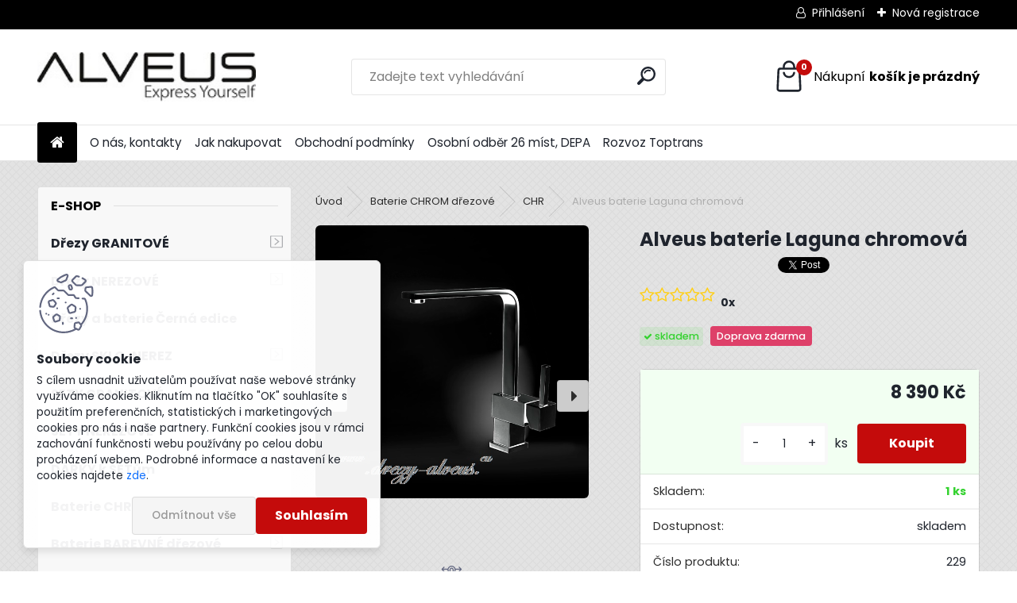

--- FILE ---
content_type: text/html; charset=utf-8
request_url: https://www.drezy-alveus.eu/Alveus-baterie-Laguna-chromova-d229.htm
body_size: 23797
content:


        <!DOCTYPE html>
    <html xmlns:og="http://ogp.me/ns#" xmlns:fb="http://www.facebook.com/2008/fbml" lang="cs" class="tmpl__uranium">
      <head>
          <script>
              window.cookie_preferences = getCookieSettings('cookie_preferences');
              window.cookie_statistics = getCookieSettings('cookie_statistics');
              window.cookie_marketing = getCookieSettings('cookie_marketing');

              function getCookieSettings(cookie_name) {
                  if (document.cookie.length > 0)
                  {
                      cookie_start = document.cookie.indexOf(cookie_name + "=");
                      if (cookie_start != -1)
                      {
                          cookie_start = cookie_start + cookie_name.length + 1;
                          cookie_end = document.cookie.indexOf(";", cookie_start);
                          if (cookie_end == -1)
                          {
                              cookie_end = document.cookie.length;
                          }
                          return unescape(document.cookie.substring(cookie_start, cookie_end));
                      }
                  }
                  return false;
              }
          </script>
                    <script async src="https://www.googletagmanager.com/gtag/js?id="></script>
                            <script>
                    window.dataLayer = window.dataLayer || [];
                    function gtag(){dataLayer.push(arguments)};
                    gtag('consent', 'default', {
                        'ad_storage': String(window.cookie_marketing) !== 'false' ? 'granted' : 'denied',
                        'analytics_storage': String(window.cookie_statistics) !== 'false' ? 'granted' : 'denied',
                        'ad_personalization': String(window.cookie_statistics) !== 'false' ? 'granted' : 'denied',
                        'ad_user_data': String(window.cookie_statistics) !== 'false' ? 'granted' : 'denied'
                    });
                    dataLayer.push({
                        'event': 'default_consent'
                    });
                </script>
                      <script type="text/javascript" src="https://c.seznam.cz/js/rc.js"></script>
              <title>Baterie   CHROM dřezové | Alveus baterie Laguna chromová |  DŘEZY-ALVEUS.EU</title>
        <script type="text/javascript">var action_unavailable='action_unavailable';var id_language = 'cs';var id_country_code = 'CZ';var language_code = 'cs-CZ';var path_request = '/request.php';var type_request = 'POST';var cache_break = "2511"; var enable_console_debug = false; var enable_logging_errors = false;var administration_id_language = 'cs';var administration_id_country_code = 'CZ';</script>          <script type="text/javascript" src="//ajax.googleapis.com/ajax/libs/jquery/1.8.3/jquery.min.js"></script>
          <script type="text/javascript" src="//code.jquery.com/ui/1.12.1/jquery-ui.min.js" ></script>
                  <script src="/wa_script/js/jquery.hoverIntent.minified.js?_=2025-01-14-11-59" type="text/javascript"></script>
        <script type="text/javascript" src="/admin/jscripts/jquery.qtip.min.js?_=2025-01-14-11-59"></script>
                  <script src="/wa_script/js/jquery.selectBoxIt.min.js?_=2025-01-14-11-59" type="text/javascript"></script>
                  <script src="/wa_script/js/bs_overlay.js?_=2025-01-14-11-59" type="text/javascript"></script>
        <script src="/wa_script/js/bs_design.js?_=2025-01-14-11-59" type="text/javascript"></script>
        <script src="/admin/jscripts/wa_translation.js?_=2025-01-14-11-59" type="text/javascript"></script>
        <link rel="stylesheet" type="text/css" href="/css/jquery.selectBoxIt.wa_script.css?_=2025-01-14-11-59" media="screen, projection">
        <link rel="stylesheet" type="text/css" href="/css/jquery.qtip.lupa.css?_=2025-01-14-11-59">
        
                  <script src="/wa_script/js/jquery.colorbox-min.js?_=2025-01-14-11-59" type="text/javascript"></script>
          <link rel="stylesheet" type="text/css" href="/css/colorbox.css?_=2025-01-14-11-59">
          <script type="text/javascript">
            jQuery(document).ready(function() {
              (function() {
                function createGalleries(rel) {
                  var regex = new RegExp(rel + "\\[(\\d+)]"),
                      m, group = "g_" + rel, groupN;
                  $("a[rel*=" + rel + "]").each(function() {
                    m = regex.exec(this.getAttribute("rel"));
                    if(m) {
                      groupN = group + m[1];
                    } else {
                      groupN = group;
                    }
                    $(this).colorbox({
                      rel: groupN,
                      slideshow:false,
                       maxWidth: "85%",
                       maxHeight: "85%",
                       returnFocus: false
                    });
                  });
                }
                createGalleries("lytebox");
                createGalleries("lyteshow");
              })();
            });</script>
          <script type="text/javascript">
      function init_products_hovers()
      {
        jQuery(".product").hoverIntent({
          over: function(){
            jQuery(this).find(".icons_width_hack").animate({width: "130px"}, 300, function(){});
          } ,
          out: function(){
            jQuery(this).find(".icons_width_hack").animate({width: "10px"}, 300, function(){});
          },
          interval: 40
        });
      }
      jQuery(document).ready(function(){

        jQuery(".param select, .sorting select").selectBoxIt();

        jQuery(".productFooter").click(function()
        {
          var $product_detail_link = jQuery(this).parent().find("a:first");

          if($product_detail_link.length && $product_detail_link.attr("href"))
          {
            window.location.href = $product_detail_link.attr("href");
          }
        });
        init_products_hovers();
        
        ebar_details_visibility = {};
        ebar_details_visibility["user"] = false;
        ebar_details_visibility["basket"] = false;

        ebar_details_timer = {};
        ebar_details_timer["user"] = setTimeout(function(){},100);
        ebar_details_timer["basket"] = setTimeout(function(){},100);

        function ebar_set_show($caller)
        {
          var $box_name = $($caller).attr("id").split("_")[0];

          ebar_details_visibility["user"] = false;
          ebar_details_visibility["basket"] = false;

          ebar_details_visibility[$box_name] = true;

          resolve_ebar_set_visibility("user");
          resolve_ebar_set_visibility("basket");
        }

        function ebar_set_hide($caller)
        {
          var $box_name = $($caller).attr("id").split("_")[0];

          ebar_details_visibility[$box_name] = false;

          clearTimeout(ebar_details_timer[$box_name]);
          ebar_details_timer[$box_name] = setTimeout(function(){resolve_ebar_set_visibility($box_name);},300);
        }

        function resolve_ebar_set_visibility($box_name)
        {
          if(   ebar_details_visibility[$box_name]
             && jQuery("#"+$box_name+"_detail").is(":hidden"))
          {
            jQuery("#"+$box_name+"_detail").slideDown(300);
          }
          else if(   !ebar_details_visibility[$box_name]
                  && jQuery("#"+$box_name+"_detail").not(":hidden"))
          {
            jQuery("#"+$box_name+"_detail").slideUp(0, function() {
              $(this).css({overflow: ""});
            });
          }
        }

        
        jQuery("#user_icon, #basket_icon").hoverIntent({
          over: function(){
            ebar_set_show(this);
            
          } ,
          out: function(){
            ebar_set_hide(this);
          },
          interval: 40
        });
        
        jQuery("#user_icon").click(function(e)
        {
          if(jQuery(e.target).attr("id") == "user_icon")
          {
            window.location.href = "https://www.drezy-alveus.eu/2g5l1sy5/e-login/";
          }
        });

        jQuery("#basket_icon").click(function(e)
        {
          if(jQuery(e.target).attr("id") == "basket_icon")
          {
            window.location.href = "https://www.drezy-alveus.eu/2g5l1sy5/e-basket/";
          }
        });
      
      });
    </script>        <meta http-equiv="Content-language" content="cs">
        <meta http-equiv="Content-Type" content="text/html; charset=utf-8">
        <meta name="language" content="czech">
        <meta name="keywords" content="dřezy, Alveus, granitové dřezy, nerezové dřezy, kuchyňské dřezy">
        <meta name="description" content="Baterii Lagunu chrom je lepší namontovat do dřezu, než do nasákavé pracovní desky.
Do nerezového dřezu můžeme dle přání zákazníka udělat otvor na">
        <meta name="revisit-after" content="1 Days">
        <meta name="distribution" content="global">
        <meta name="expires" content="never">
                  <meta name="expires" content="never">
                    <link rel="previewimage" href="https://www.drezy-alveus.eu/fotky62033/fotos/_vyr_229Laguna-CHR.jpg" />
                    <link rel="canonical" href="https://www.drezy-alveus.eu/Alveus-baterie-Laguna-chromova-d229.htm?tab=description"/>
          <meta property="og:image" content="http://www.drezy-alveus.eu/fotky62033/fotos/_vyr_229Laguna-CHR.jpg" />
<meta property="og:image:secure_url" content="https://www.drezy-alveus.eu/fotky62033/fotos/_vyr_229Laguna-CHR.jpg" />
<meta property="og:image:type" content="image/jpeg" />
<meta property="og:url" content="http://www.drezy-alveus.eu/2g5l1sy5/eshop/5-1-Baterie-CHROM-drezove/0/5/229-Alveus-baterie-Laguna-chromova" />
<meta property="og:title" content="Alveus baterie Laguna chromová" />
<meta property="og:description" content="Baterii Lagunu chrom je lepší namontovat do dřezu, než do nasákavé pracovní desky.
Do nerezového dřezu můžeme dle přání zákazníka udělat otvor na" />
<meta property="og:type" content="product" />
<meta property="og:site_name" content=" DŘEZY-ALVEUS.EU" />

<meta name="google-site-verification" content="SNpcBJjCfFLQI_4kaMjg6i5B4eW4UhgxJ-YYYM6G1a8"/>
<meta name="seznam-wmt" content="KNtLhPIN4wFUIXpcLtfi8jzTT3jGJl46"/>            <meta name="robots" content="index, follow">
                      <link href="//www.drezy-alveus.eu/fotky62033/favicon.ico" rel="icon" type="image/x-icon">
          <link rel="shortcut icon" type="image/x-icon" href="//www.drezy-alveus.eu/fotky62033/favicon.ico">
                  <link rel="stylesheet" type="text/css" href="/css/lang_dependent_css/lang_cs.css?_=2025-01-14-11-59" media="screen, projection">
                <link rel='stylesheet' type='text/css' href='/wa_script/js/styles.css?_=2025-01-14-11-59'>
        <script language='javascript' type='text/javascript' src='/wa_script/js/javascripts.js?_=2025-01-14-11-59'></script>
        <script language='javascript' type='text/javascript' src='/wa_script/js/check_tel.js?_=2025-01-14-11-59'></script>
          <script src="/assets/javascripts/buy_button.js?_=2025-01-14-11-59"></script>
            <script type="text/javascript" src="/wa_script/js/bs_user.js?_=2025-01-14-11-59"></script>
        <script type="text/javascript" src="/wa_script/js/bs_fce.js?_=2025-01-14-11-59"></script>
        <script type="text/javascript" src="/wa_script/js/bs_fixed_bar.js?_=2025-01-14-11-59"></script>
        <script type="text/javascript" src="/bohemiasoft/js/bs.js?_=2025-01-14-11-59"></script>
        <script src="/wa_script/js/jquery.number.min.js?_=2025-01-14-11-59" type="text/javascript"></script>
        <script type="text/javascript">
            BS.User.id = 62033;
            BS.User.domain = "2g5l1sy5";
            BS.User.is_responsive_layout = true;
            BS.User.max_search_query_length = 50;
            BS.User.max_autocomplete_words_count = 5;

            WA.Translation._autocompleter_ambiguous_query = ' Hledavý výraz je pro našeptávač příliš obecný. Zadejte prosím další znaky, slova nebo pokračujte odesláním formuláře pro vyhledávání.';
            WA.Translation._autocompleter_no_results_found = ' Nebyly nalezeny žádné produkty ani kategorie.';
            WA.Translation._error = " Chyba";
            WA.Translation._success = " Nastaveno";
            WA.Translation._warning = " Upozornění";
            WA.Translation._multiples_inc_notify = '<p class="multiples-warning"><strong>Tento produkt je možné objednat pouze v násobcích #inc#. </strong><br><small>Vámi zadaný počet kusů byl navýšen dle tohoto násobku.</small></p>';
            WA.Translation._shipping_change_selected = " Změnit...";
            WA.Translation._shipping_deliver_to_address = " Zásilka bude doručena na zvolenou adresu";

            BS.Design.template = {
              name: "uranium",
              is_selected: function(name) {
                if(Array.isArray(name)) {
                  return name.indexOf(this.name) > -1;
                } else {
                  return name === this.name;
                }
              }
            };
            BS.Design.isLayout3 = true;
            BS.Design.templates = {
              TEMPLATE_ARGON: "argon",TEMPLATE_NEON: "neon",TEMPLATE_CARBON: "carbon",TEMPLATE_XENON: "xenon",TEMPLATE_AURUM: "aurum",TEMPLATE_CUPRUM: "cuprum",TEMPLATE_ERBIUM: "erbium",TEMPLATE_CADMIUM: "cadmium",TEMPLATE_BARIUM: "barium",TEMPLATE_CHROMIUM: "chromium",TEMPLATE_SILICIUM: "silicium",TEMPLATE_IRIDIUM: "iridium",TEMPLATE_INDIUM: "indium",TEMPLATE_OXYGEN: "oxygen",TEMPLATE_HELIUM: "helium",TEMPLATE_FLUOR: "fluor",TEMPLATE_FERRUM: "ferrum",TEMPLATE_TERBIUM: "terbium",TEMPLATE_URANIUM: "uranium",TEMPLATE_ZINCUM: "zincum",TEMPLATE_CERIUM: "cerium",TEMPLATE_KRYPTON: "krypton",TEMPLATE_THORIUM: "thorium",TEMPLATE_ETHERUM: "etherum",TEMPLATE_KRYPTONIT: "kryptonit",TEMPLATE_TITANIUM: "titanium",TEMPLATE_PLATINUM: "platinum"            };
        </script>
        <!-- Global site tag (gtag.js) - Google Ads: 967895995 --> <script async src="https://www.googletagmanager.com/gtag/js?id=AW-967895995"></script> <script> window.dataLayer = window.dataLayer || []; function gtag(){dataLayer.push(arguments);} gtag('js', new Date()); gtag('config', 'AW-967895995'); </script>
          <script src="/js/progress_button/modernizr.custom.js"></script>
                      <link rel="stylesheet" type="text/css" href="/bower_components/owl.carousel/dist/assets/owl.carousel.min.css" />
            <link rel="stylesheet" type="text/css" href="/bower_components/owl.carousel/dist/assets/owl.theme.default.min.css" />
            <script src="/bower_components/owl.carousel/dist/owl.carousel.min.js"></script>
                      <link rel="stylesheet" type="text/css" href="/bower_components/priority-nav/dist/priority-nav-core.css" />
            <script src="/bower_components/priority-nav/dist/priority-nav.js"></script>
                      <link rel="stylesheet" type="text/css" href="//static.bohemiasoft.com/jave/style.css?_=2025-01-14-11-59" media="screen">
                    <link rel="stylesheet" type="text/css" href="/css/font-awesome.4.7.0.min.css" media="screen">
          <link rel="stylesheet" type="text/css" href="/sablony/nove/uranium/uraniumred/css/product_var3.css?_=2025-01-14-11-59" media="screen">
          <style>
    :root {
        --primary: #C40B0B;
        --primary-dark: #940A0A;
        --secondary: #F8F8F8;
        --secondary-v2: #2D2D2D;
        --element-color: #1f242d;
        --stars: #ffcf15;
        --sale: #c91e1e;
        
        --empty-basket-text: " Košík je prázdný";
        --full-shopping-basket-text: "nákupní košík";
        --choose-delivery-method-text: "Vyberte způsob doručení";
        --choose-payment-method-text: "Vyberte způsob platby";
        --free-price-text: "Zdarma";
        --continue-without-login-text: "Pokračovat bez přihlášení";
        --summary-order-text: "Shrnutí Vaší objednávky";
        --cart-contents-text: "Váš košík";
        --in-login-text: "Přihlášení";
        --in-registration-text: "Nová registrace";
        --in-forgotten-pass-text: "Zapomenuté heslo";
        --price-list-filter-text: "Ceník";
        --search-see-everything-text: "Zobrazit vše";
        --discount-code-text: "Mám slevový kód";
        --searched-cats-text: "Hledané kategorie";
        --back-to-eshop-text: "Zpátky do eshopu";
        --to-category-menu-text: "Do kategorie";
        --back-menu-text: "Zpět";
        --pagination-next-text: "Další";
        --pagination-previous-text: "Předchozí";
        --cookies-files-text: "Soubory cookie";
        --newsletter-button-text: "Odebírat";
        --newsletter-be-up-to-date-text: "Buďte v obraze";
        --specify-params-text: "Vyberte parametry";
        --article-tags-text: "Tagy článku";
        --watch-product-text: "Hlídat produkt";
        --notfull-shopping-text: "Nákupní";
        --notfull-basket-is-empty-text: "košík je prázdný";
        --whole-blog-article-text: "Celý článek";
        --all-parameters-text: "Všechny parametry";
        --without-var-text: "Cena bez DPH";
        --green: "#18c566";
        --primary-light: "#F2FCF8";
        --basket-content-text: " Obsah košíku";
        --products-in-cat-text: " Produkty v kategorii";
        --recalculate--text: "Přepočítat";
        
    }
</style>
          <link rel="stylesheet"
                type="text/css"
                id="tpl-editor-stylesheet"
                href="/sablony/nove/uranium/uraniumred/css/colors.css?_=2025-01-14-11-59"
                media="screen">

          <meta name="viewport" content="width=device-width, initial-scale=1.0">
          <link rel="stylesheet" 
                   type="text/css" 
                   href="https://static.bohemiasoft.com/custom-css/uranium.css?_1765339066" 
                   media="screen">            <script src="//static.bohemiasoft.com/jave/js/jquery.masonry.min.js?_=2025-01-14-11-59" type="text/javascript"></script>
            <style type="text/css">
               <!--#site_logo{
                  width: 275px;
                  height: 100px;
                  background-image: url('/fotky62033/design_setup/images/logo_Alveus_Express_Yourself_black--1--kopie.jpg?cache_time=1764327484');
                  background-repeat: no-repeat;
                  
                }html body .myheader { 
          
          border: black;
          background-repeat: repeat;
          background-position: 0px 0px;
          
        }#page_background{
                  background-image: url('/fotky62033/design_setup/images/custom_image_aroundpage.png?cache_time=1764327484');
                  background-repeat: repeat;
                  background-position: 50% 50%;
                  background-color: #e3e3e3;
                }.bgLupa{
                  padding: 0;
                  border: none;
                }

 :root { 
 }
-->
                </style>          <link rel="stylesheet" type="text/css" href="/fotky62033/design_setup/css/user_defined.css?_=1509539926" media="screen, projection">
                    <script type="text/javascript" src="/admin/jscripts/wa_dialogs.js?_=2025-01-14-11-59"></script>
            <script>
      $(document).ready(function() {
        if (getCookie('show_cookie_message' + '_62033_cz') != 'no') {
          if($('#cookies-agreement').attr('data-location') === '0')
          {
            $('.cookies-wrapper').css("top", "0px");
          }
          else
          {
            $('.cookies-wrapper').css("bottom", "0px");
          }
          $('.cookies-wrapper').show();
        }

        $('#cookies-notify__close').click(function() {
          setCookie('show_cookie_message' + '_62033_cz', 'no');
          $('#cookies-agreement').slideUp();
          $("#masterpage").attr("style", "");
          setCookie('cookie_preferences', 'true');
          setCookie('cookie_statistics', 'true');
          setCookie('cookie_marketing', 'true');
          window.cookie_preferences = true;
          window.cookie_statistics = true;
          window.cookie_marketing = true;
          if(typeof gtag === 'function') {
              gtag('consent', 'update', {
                  'ad_storage': 'granted',
                  'analytics_storage': 'granted',
                  'ad_user_data': 'granted',
                  'ad_personalization': 'granted'
              });
          }
         return false;
        });

        $("#cookies-notify__disagree").click(function(){
            save_preferences();
        });

        $('#cookies-notify__preferences-button-close').click(function(){
            var cookies_notify_preferences = $("#cookies-notify-checkbox__preferences").is(':checked');
            var cookies_notify_statistics = $("#cookies-notify-checkbox__statistics").is(':checked');
            var cookies_notify_marketing = $("#cookies-notify-checkbox__marketing").is(':checked');
            save_preferences(cookies_notify_preferences, cookies_notify_statistics, cookies_notify_marketing);
        });

        function save_preferences(preferences = false, statistics = false, marketing = false)
        {
            setCookie('show_cookie_message' + '_62033_cz', 'no');
            $('#cookies-agreement').slideUp();
            $("#masterpage").attr("style", "");
            setCookie('cookie_preferences', preferences);
            setCookie('cookie_statistics', statistics);
            setCookie('cookie_marketing', marketing);
            window.cookie_preferences = preferences;
            window.cookie_statistics = statistics;
            window.cookie_marketing = marketing;
            if(marketing && typeof gtag === 'function')
            {
                gtag('consent', 'update', {
                    'ad_storage': 'granted'
                });
            }
            if(statistics && typeof gtag === 'function')
            {
                gtag('consent', 'update', {
                    'analytics_storage': 'granted',
                    'ad_user_data': 'granted',
                    'ad_personalization': 'granted',
                });
            }
            if(marketing === false && BS && BS.seznamIdentity) {
                BS.seznamIdentity.clearIdentity();
            }
        }

        /**
         * @param {String} cookie_name
         * @returns {String}
         */
        function getCookie(cookie_name) {
          if (document.cookie.length > 0)
          {
            cookie_start = document.cookie.indexOf(cookie_name + "=");
            if (cookie_start != -1)
            {
              cookie_start = cookie_start + cookie_name.length + 1;
              cookie_end = document.cookie.indexOf(";", cookie_start);
              if (cookie_end == -1)
              {
                cookie_end = document.cookie.length;
              }
              return unescape(document.cookie.substring(cookie_start, cookie_end));
            }
          }
          return "";
        }
        
        /**
         * @param {String} cookie_name
         * @param {String} value
         */
        function setCookie(cookie_name, value) {
          var time = new Date();
          time.setTime(time.getTime() + 365*24*60*60*1000); // + 1 rok
          var expires = "expires="+time.toUTCString();
          document.cookie = cookie_name + "=" + escape(value) + "; " + expires + "; path=/";
        }
      });
    </script>
    <script async src="https://www.googletagmanager.com/gtag/js?id=G-HPBZP04WEK"></script><script>
window.dataLayer = window.dataLayer || [];
function gtag(){dataLayer.push(arguments);}
gtag('js', new Date());
</script>        <script type="text/javascript" src="/wa_script/js/search_autocompleter.js?_=2025-01-14-11-59"></script>
              <script>
              WA.Translation._complete_specification = "Kompletní specifikace";
              WA.Translation._dont_have_acc = "Nemáte účet? ";
              WA.Translation._have_acc = "Již máte účet? ";
              WA.Translation._register_titanium = "Zaregistrujte se ";
              WA.Translation._login_titanium = "Přihlašte se ";
              WA.Translation._placeholder_voucher = "Sem vložte kód";
          </script>
                <script src="/wa_script/js/template/uranium/script.js?_=2025-01-14-11-59"></script>
                    <link rel="stylesheet" type="text/css" href="/assets/vendor/magnific-popup/magnific-popup.css" />
      <script src="/assets/vendor/magnific-popup/jquery.magnific-popup.js"></script>
      <script type="text/javascript">
        BS.env = {
          decPoint: ",",
          basketFloatEnabled: false        };
      </script>
      <script type="text/javascript" src="/node_modules/select2/dist/js/select2.min.js"></script>
      <script type="text/javascript" src="/node_modules/maximize-select2-height/maximize-select2-height.min.js"></script>
      <script type="text/javascript">
        (function() {
          $.fn.select2.defaults.set("language", {
            noResults: function() {return " Nenalezeny žádné položky"},
            inputTooShort: function(o) {
              var n = o.minimum - o.input.length;
              return " Prosím zadejte #N# nebo více znaků.".replace("#N#", n);
            }
          });
          $.fn.select2.defaults.set("width", "100%")
        })();

      </script>
      <link type="text/css" rel="stylesheet" href="/node_modules/select2/dist/css/select2.min.css" />
      <script type="text/javascript" src="/wa_script/js/countdown_timer.js?_=2025-01-14-11-59"></script>
      <script type="text/javascript" src="/wa_script/js/app.js?_=2025-01-14-11-59"></script>
      <script type="text/javascript" src="/node_modules/jquery-validation/dist/jquery.validate.min.js"></script>

      
          </head>
      <body class="lang-cs layout3 not-home page-product-detail page-product-229 basket-empty slider_available template-slider-disabled vat-payer-y alternative-currency-n" >
        <a name="topweb"></a>
            <div id="cookies-agreement" class="cookies-wrapper" data-location="1"
         >
      <div class="cookies-notify-background"></div>
      <div class="cookies-notify" style="display:block!important;">
        <div class="cookies-notify__bar">
          <div class="cookies-notify__bar1">
            <div class="cookies-notify__text"
                                 >
                S cílem usnadnit uživatelům používat naše webové stránky využíváme cookies. Kliknutím na tlačítko "OK" souhlasíte s použitím preferenčních, statistických i marketingových cookies pro nás i naše partnery. Funkční cookies jsou v rámci zachování funkčnosti webu používány po celou dobu procházení webem. Podrobné informace a nastavení ke cookies najdete <span class="cookies-notify__detail_button">zde</span>.            </div>
            <div class="cookies-notify__button">
                <a href="#" id="cookies-notify__disagree" class="secondary-btn"
                   style="color: #000000;
                           background-color: #c8c8c8;
                           opacity: 1"
                >Odmítnout vše</a>
              <a href="#" id="cookies-notify__close"
                 style="color: #000000;
                        background-color: #c8c8c8;
                        opacity: 1"
                >Souhlasím</a>
            </div>
          </div>
                        <div class="cookies-notify__detail_box hidden"
                             >
                <div id="cookies-nofify__close_detail"> Zavřít</div>
                <div>
                    <br />
                    <b> Co jsou cookies?</b><br />
                    <span> Cookies jsou krátké textové informace, které jsou uloženy ve Vašem prohlížeči. Tyto informace běžně používají všechny webové stránky a jejich procházením dochází k ukládání cookies. Pomocí partnerských skriptů, které mohou stránky používat (například Google analytics</span><br /><br />
                    <b> Jak lze nastavit práci webu s cookies?</b><br />
                    <span> Přestože doporučujeme povolit používání všech typů cookies, práci webu s nimi můžete nastavit dle vlastních preferencí pomocí checkboxů zobrazených níže. Po odsouhlasení nastavení práce s cookies můžete změnit své rozhodnutí smazáním či editací cookies přímo v nastavení Vašeho prohlížeče. Podrobnější informace k promazání cookies najdete v nápovědě Vašeho prohlížeče.</span>
                </div>
                <div class="cookies-notify__checkboxes"
                                    >
                    <div class="checkbox-custom checkbox-default cookies-notify__checkbox">
                        <input type="checkbox" id="cookies-notify-checkbox__functional" checked disabled />
                        <label for="cookies-notify-checkbox__functional" class="cookies-notify__checkbox_label"> Nutné</label>
                    </div>
                    <div class="checkbox-custom checkbox-default cookies-notify__checkbox">
                        <input type="checkbox" id="cookies-notify-checkbox__preferences" checked />
                        <label for="cookies-notify-checkbox__preferences" class="cookies-notify__checkbox_label"> Preferenční</label>
                    </div>
                    <div class="checkbox-custom checkbox-default cookies-notify__checkbox">
                        <input type="checkbox" id="cookies-notify-checkbox__statistics" checked />
                        <label for="cookies-notify-checkbox__statistics" class="cookies-notify__checkbox_label"> Statistické</label>
                    </div>
                    <div class="checkbox-custom checkbox-default cookies-notify__checkbox">
                        <input type="checkbox" id="cookies-notify-checkbox__marketing" checked />
                        <label for="cookies-notify-checkbox__marketing" class="cookies-notify__checkbox_label"> Marketingové</label>
                    </div>
                </div>
                <div id="cookies-notify__cookie_types">
                    <div class="cookies-notify__cookie_type cookie-active" data-type="functional">
                         Nutné (13)
                    </div>
                    <div class="cookies-notify__cookie_type" data-type="preferences">
                         Preferenční (1)
                    </div>
                    <div class="cookies-notify__cookie_type" data-type="statistics">
                         Statistické (15)
                    </div>
                    <div class="cookies-notify__cookie_type" data-type="marketing">
                         Marketingové (15)
                    </div>
                    <div class="cookies-notify__cookie_type" data-type="unclassified">
                         Neklasifikované (7)
                    </div>
                </div>
                <div id="cookies-notify__cookie_detail">
                    <div class="cookie-notify__cookie_description">
                        <span id="cookie-notify__description_functional" class="cookie_description_active"> Tyto informace jsou nezbytné ke správnému chodu webové stránky jako například vkládání zboží do košíku, uložení vyplněných údajů nebo přihlášení do zákaznické sekce.</span>
                        <span id="cookie-notify__description_preferences" class="hidden"> Tyto cookies umožní přizpůsobit chování nebo vzhled stránky dle Vašich potřeb, například volba jazyka.</span>
                        <span id="cookie-notify__description_statistics" class="hidden"> Díky těmto cookies mohou majitelé i developeři webu více porozumět chování uživatelů a vyvijet stránku tak, aby byla co nejvíce prozákaznická. Tedy abyste co nejrychleji našli hledané zboží nebo co nejsnáze dokončili jeho nákup.</span>
                        <span id="cookie-notify__description_marketing" class="hidden"> Tyto informace umožní personalizovat zobrazení nabídek přímo pro Vás díky historické zkušenosti procházení dřívějších stránek a nabídek.</span>
                        <span id="cookie-notify__description_unclassified" class="hidden"> Tyto cookies prozatím nebyly roztříděny do vlastní kategorie.</span>
                    </div>
                    <style>
                        #cookies-notify__cookie_detail_table td
                        {
                            color: #ffffff                        }
                    </style>
                    <table class="table" id="cookies-notify__cookie_detail_table">
                        <thead>
                            <tr>
                                <th> Jméno</th>
                                <th> Účel</th>
                                <th> Vypršení</th>
                            </tr>
                        </thead>
                        <tbody>
                                                    <tr>
                                <td>show_cookie_message</td>
                                <td>Ukládá informaci o potřebě zobrazení cookie lišty</td>
                                <td>1 rok</td>
                            </tr>
                                                        <tr>
                                <td>__zlcmid</td>
                                <td>Tento soubor cookie se používá k uložení identity návštěvníka během návštěv a preference návštěvníka deaktivovat naši funkci živého chatu. </td>
                                <td>1 rok</td>
                            </tr>
                                                        <tr>
                                <td>__cfruid</td>
                                <td>Tento soubor cookie je součástí služeb poskytovaných společností Cloudflare – včetně vyrovnávání zátěže, doručování obsahu webových stránek a poskytování připojení DNS pro provozovatele webových stránek. </td>
                                <td>relace</td>
                            </tr>
                                                        <tr>
                                <td>_auth</td>
                                <td>Zajišťuje bezpečnost procházení návštěvníků tím, že zabraňuje padělání požadavků mezi stránkami. Tento soubor cookie je nezbytný pro bezpečnost webu a návštěvníka. </td>
                                <td>1 rok</td>
                            </tr>
                                                        <tr>
                                <td>csrftoken</td>
                                <td>Pomáhá předcházet útokům Cross-Site Request Forgery (CSRF). 
</td>
                                <td>1 rok</td>
                            </tr>
                                                        <tr>
                                <td>PHPSESSID</td>
                                <td>Zachovává stav uživatelské relace napříč požadavky na stránky. </td>
                                <td>relace</td>
                            </tr>
                                                        <tr>
                                <td>rc::a</td>
                                <td>Tento soubor cookie se používá k rozlišení mezi lidmi a roboty. To je výhodné pro web, aby
vytvářet platné zprávy o používání jejich webových stránek. </td>
                                <td>persistentní</td>
                            </tr>
                                                        <tr>
                                <td>rc::c</td>
                                <td>Tento soubor cookie se používá k rozlišení mezi lidmi a roboty. </td>
                                <td>relace</td>
                            </tr>
                                                        <tr>
                                <td>AWSALBCORS</td>
                                <td>Registruje, který server-cluster obsluhuje návštěvníka. To se používá v kontextu s vyrovnáváním zátěže, aby se optimalizovala uživatelská zkušenost. </td>
                                <td>6 dnů</td>
                            </tr>
                                                        <tr>
                                <td>18plus_allow_access#</td>
                                <td>Ukládá informaci o odsouhlasení okna 18+ pro web.</td>
                                <td>neznámý</td>
                            </tr>
                                                        <tr>
                                <td>18plus_cat#</td>
                                <td>Ukládá informaci o odsouhlasení okna 18+ pro kategorii.</td>
                                <td>neznámý</td>
                            </tr>
                                                        <tr>
                                <td>bs_slide_menu</td>
                                <td></td>
                                <td>neznámý</td>
                            </tr>
                                                        <tr>
                                <td>left_menu</td>
                                <td>Ukládá informaci o způsobu zobrazení levého menu.</td>
                                <td>neznámý</td>
                            </tr>
                                                    </tbody>
                    </table>
                    <div class="cookies-notify__button">
                        <a href="#" id="cookies-notify__preferences-button-close"
                           style="color: #000000;
                                background-color: #c8c8c8;
                                opacity: 1">
                            Uložit nastavení                        </a>
                    </div>
                </div>
            </div>
                    </div>
      </div>
    </div>
    
  <div id="responsive_layout_large"></div><div id="page">      <div class="top-bar" id="topBar">
                  <div class="top-bar-login">
                          <span class="user-login"><a href="/2g5l1sy5/e-login">Přihlášení</a></span>
              <span class="user-register"><a href="/2g5l1sy5/e-register">Nová registrace</a></span>
                        </div>
                        </div>
          <script type="text/javascript">
      var responsive_articlemenu_name = ' Menu';
      var responsive_eshopmenu_name = ' E-shop';
    </script>
        <link rel="stylesheet" type="text/css" href="/css/masterslider.css?_=2025-01-14-11-59" media="screen, projection">
    <script type="text/javascript" src="/js/masterslider.min.js"></script>
    <div class="myheader">
            <!--[if IE 6]>
    <style>
    #main-menu ul ul{visibility:visible;}
    </style>
    <![endif]-->

    
    <div id="new_top_menu"><!-- TOPMENU -->
            <div id="new_template_row" class="">
                 <ul>
            <li class="eshop-menu-home">
              <a href="//www.drezy-alveus.eu" class="top_parent_act" aria-label="Homepage">
                              </a>
            </li>
          </ul>
          
<ul><li class="eshop-menu-1 eshop-menu-order-1 eshop-menu-odd"><a href="/O-nas-kontakty-a1_0.htm"  class="top_parent">O nás, kontakty</a>
</li></ul>
<ul><li class="eshop-menu-4 eshop-menu-order-2 eshop-menu-even"><a href="/Jak-nakupovat-a4_0.htm"  class="top_parent">Jak nakupovat</a> <ul><!--[if lte IE 7]><table><tr><td><![endif]--> <li class="eshop-submenu-2"><a href="/Jak-vybrat-drez-a4_2.htm" >Jak vybrat dřez</a></li><li class="eshop-submenu-1"><a href="/O-drezech-a4_1.htm" >O dřezech</a></li><li class="eshop-submenu-3"><a href="/Materialy-drezu-a4_3.htm" >Materiály dřezů</a></li><li class="eshop-submenu-4"><a href="/Instrukce-zaruka-nerez-drezy-a4_4.htm" >Instrukce, záruka nerez dřezy</a></li><li class="eshop-submenu-5"><a href="/Instrukce-zaruka-granit-drezy-a4_5.htm" >Instrukce, záruka granit dřezy</a></li><li class="eshop-submenu-6"><a href="/Udrzba-baterii-a4_6.htm" >Údržba baterií</a></li> <!--[if lte IE 7]></td></tr></table><![endif]--></ul> 
</li></ul>
<ul><li class="eshop-menu-3 eshop-menu-order-3 eshop-menu-odd"><a href="/Obchodni-podminky-a3_0.htm"  class="top_parent">Obchodní podmínky</a>
</li></ul>
<ul><li class="eshop-menu-6 eshop-menu-order-4 eshop-menu-even"><a href="/Osobni-odber-26-mist-DEPA-a6_0.htm"  class="top_parent">Osobní odběr 26 míst, DEPA</a>
</li></ul>
<ul><li class="eshop-menu-2 eshop-menu-order-5 eshop-menu-odd"><a href="/Rozvoz-Toptrans-a2_0.htm"  class="top_parent">Rozvoz Toptrans</a>
</li></ul>      </div>
    </div><!-- END TOPMENU -->
            <div class="navigate_bar">
            <div class="logo-wrapper">
            <a id="site_logo" href="//www.drezy-alveus.eu" class="mylogo" aria-label="Logo"></a>
    </div>
                <div id="search">
      <form name="search" id="searchForm" action="/search-engine.htm" method="GET" enctype="multipart/form-data">
        <label for="q" class="title_left2"> Hľadanie</label>
        <p>
          <input name="slovo" type="text" class="inputBox" id="q" placeholder=" Zadejte text vyhledávání" maxlength="50">
          
          <input type="hidden" id="source_service" value="www.webareal.cz">
        </p>
        <div class="wrapper_search_submit">
          <input type="submit" class="search_submit" aria-label="search" name="search_submit" value="">
        </div>
        <div id="search_setup_area">
          <input id="hledatjak2" checked="checked" type="radio" name="hledatjak" value="2">
          <label for="hledatjak2">Hledat ve zboží</label>
          <br />
          <input id="hledatjak1"  type="radio" name="hledatjak" value="1">
          <label for="hledatjak1">Hledat v článcích</label>
                    <script type="text/javascript">
            function resolve_search_mode_visibility()
            {
              if (jQuery('form[name=search] input').is(':focus'))
              {
                if (jQuery('#search_setup_area').is(':hidden'))
                {
                  jQuery('#search_setup_area').slideDown(400);
                }
              }
              else
              {
                if (jQuery('#search_setup_area').not(':hidden'))
                {
                  jQuery('#search_setup_area').slideUp(400);
                }
              }
            }

            $('form[name=search] input').click(function() {
              this.focus();
            });

            jQuery('form[name=search] input')
                .focus(function() {
                  resolve_search_mode_visibility();
                })
                .blur(function() {
                  setTimeout(function() {
                    resolve_search_mode_visibility();
                  }, 1000);
                });

          </script>
                  </div>
      </form>
    </div>
            
  <div id="ebar" class="" >        <div id="basket_icon" >
            <div id="basket_detail">
                <div id="basket_arrow_tag"></div>
                <div id="basket_content_tag">
                    <a id="quantity_tag" href="/2g5l1sy5/e-basket" rel="nofollow" class="elink"><span class="quantity_count">0</span>
                    <span class="basket_empty"> Váš nákupní košík <span class="bold">je prázdný</span></span></a>                </div>
            </div>
        </div>
                </div>      </div>
          </div>
    <script type="text/javascript" src="/wa_script/js/wz_tooltip.js"></script><div id="page_background">      <div class="hack-box"><!-- HACK MIN WIDTH FOR IE 5, 5.5, 6  -->
                  <div id="masterpage" style="margin-bottom:95px;"><!-- MASTER PAGE -->
              <div id="header">          </div><!-- END HEADER -->
                    <div id="aroundpage"><!-- AROUND PAGE -->
            <div class="extra-menu-wrapper">
      <!-- LEFT BOX -->
      <div id="left-box">
              <div class="menu-typ-2 masonry_enabled" id="left_eshop">
                <p class="title_left_eshop">E-shop</p>
          
        <div id="inleft_eshop">
          <div class="leftmenu">
                <ul class="root-eshop-menu">
            <li class="new-tmpl-home-button">
        <a href="//www.drezy-alveus.eu">
          <i class="fa fa-home" aria-hidden="true"></i>
        </a>
      </li>
              <li class="sub leftmenuDef category-menu-1 category-menu-order-1 category-menu-odd remove_point">
          <a href="/Drezy-GRANITOVE-c1_0_1.htm">            <strong>
              Dřezy GRANITOVÉ            </strong>
                  <!--[if IE 7]><!--></a><!--<![endif]-->
      <!--[if lte IE 6]><table><tr><td><![endif]-->
          <ul class="eshop-submenu level-2">
            <li class="new-tmpl-home-button">
        <a href="//">
          <i class="fa fa-home" aria-hidden="true"></i>
        </a>
      </li>
              <li class="sub leftmenuDef category-submenu-82 masonry_item remove_point">
          <a href="/I-vestavene-c1_82_2.htm">            <strong>
              &quot;I&quot; vestavěné            </strong>
                  <!--[if IE 7]><!--></a><!--<![endif]-->
      <!--[if lte IE 6]><table><tr><td><![endif]-->
          <ul class="eshop-submenu level-3">
            <li class="new-tmpl-home-button">
        <a href="//">
          <i class="fa fa-home" aria-hidden="true"></i>
        </a>
      </li>
              <li class="leftmenuDef category-submenu-127 remove_point">
          <a href="/ATROX-c1_127_3.htm">            <strong>
              ATROX            </strong>
            </a>        </li>

                <li class="leftmenuDef category-submenu-126 remove_point">
          <a href="/CADIT-c1_126_3.htm">            <strong>
              CADIT            </strong>
            </a>        </li>

                <li class="leftmenuDef category-submenu-88 remove_point">
          <a href="/CORTINA-c1_88_3.htm">            <strong>
              CORTINA            </strong>
            </a>        </li>

                <li class="leftmenuDef category-submenu-86 remove_point">
          <a href="/FORMIC-c1_86_3.htm">            <strong>
              FORMIC            </strong>
            </a>        </li>

                <li class="leftmenuDef category-submenu-90 remove_point">
          <a href="/GALAPAGOS-c1_90_3.htm">            <strong>
              GALAPAGOS            </strong>
            </a>        </li>

                <li class="leftmenuDef category-submenu-91 remove_point">
          <a href="/INTERMEZZO-c1_91_3.htm">            <strong>
              INTERMEZZO            </strong>
            </a>        </li>

                <li class="leftmenuDef category-submenu-92 remove_point">
          <a href="/NIAGARA-c1_92_3.htm">            <strong>
              NIAGARA            </strong>
            </a>        </li>

                <li class="leftmenuDef category-submenu-124 remove_point">
          <a href="/QUADRIX-c1_124_3.htm">            <strong>
              QUADRIX            </strong>
            </a>        </li>

                <li class="leftmenuDef category-submenu-93 remove_point">
          <a href="/RECORD-c1_93_3.htm">            <strong>
              RECORD            </strong>
            </a>        </li>

                <li class="leftmenuDef category-submenu-87 remove_point">
          <a href="/ROCK-c1_87_3.htm">            <strong>
              ROCK            </strong>
            </a>        </li>

                <li class="leftmenuDef category-submenu-96 remove_point">
          <a href="/VICTORIA-c1_96_3.htm">            <strong>
              VICTORIA            </strong>
            </a>        </li>

            </ul>
      <style>
        #left-box .remove_point a::before
        {
          display: none;
        }
      </style>
          <!--[if lte IE 6]></td></tr></table></a><![endif]-->
      </a>        </li>

                <li class="sub leftmenuDef category-submenu-83 masonry_item remove_point">
          <a href="/U-spodni-montaz-c1_83_2.htm">            <strong>
              &quot;U&quot; spodní montáž             </strong>
                  <!--[if IE 7]><!--></a><!--<![endif]-->
      <!--[if lte IE 6]><table><tr><td><![endif]-->
          <ul class="eshop-submenu level-3">
            <li class="new-tmpl-home-button">
        <a href="//">
          <i class="fa fa-home" aria-hidden="true"></i>
        </a>
      </li>
              <li class="leftmenuDef category-submenu-111 remove_point">
          <a href="/FORMIC-c1_111_3.htm">            <strong>
              FORMIC            </strong>
            </a>        </li>

                <li class="leftmenuDef category-submenu-112 remove_point">
          <a href="/INTERMEZZO-c1_112_3.htm">            <strong>
              INTERMEZZO            </strong>
            </a>        </li>

            </ul>
      <style>
        #left-box .remove_point a::before
        {
          display: none;
        }
      </style>
          <!--[if lte IE 6]></td></tr></table></a><![endif]-->
      </a>        </li>

            </ul>
      <style>
        #left-box .remove_point a::before
        {
          display: none;
        }
      </style>
          <!--[if lte IE 6]></td></tr></table></a><![endif]-->
      </a>        </li>

                <li class="sub leftmenuDef category-menu-2 category-menu-order-2 category-menu-even remove_point">
          <a href="/Drezy-NEREZOVE-c2_0_1.htm">            <strong>
              Dřezy   NEREZOVÉ            </strong>
                  <!--[if IE 7]><!--></a><!--<![endif]-->
      <!--[if lte IE 6]><table><tr><td><![endif]-->
          <ul class="eshop-submenu level-2">
            <li class="new-tmpl-home-button">
        <a href="//">
          <i class="fa fa-home" aria-hidden="true"></i>
        </a>
      </li>
              <li class="sub leftmenuDef category-submenu-1 masonry_item remove_point">
          <a href="/I-vestavene-c2_1_2.htm">            <strong>
              &quot;I&quot; vestavěné              </strong>
                  <!--[if IE 7]><!--></a><!--<![endif]-->
      <!--[if lte IE 6]><table><tr><td><![endif]-->
          <ul class="eshop-submenu level-3">
            <li class="new-tmpl-home-button">
        <a href="//">
          <i class="fa fa-home" aria-hidden="true"></i>
        </a>
      </li>
              <li class="leftmenuDef category-submenu-48 remove_point">
          <a href="/ALLUX-c2_48_3.htm">            <strong>
              ALLUX            </strong>
            </a>        </li>

                <li class="leftmenuDef category-submenu-46 remove_point">
          <a href="/BASIC-c2_46_3.htm">            <strong>
              BASIC            </strong>
            </a>        </li>

                <li class="leftmenuDef category-submenu-122 remove_point">
          <a href="/CIKLO-c2_122_3.htm">            <strong>
              CIKLO            </strong>
            </a>        </li>

                <li class="leftmenuDef category-submenu-49 remove_point">
          <a href="/ELEGANT-c2_49_3.htm">            <strong>
              ELEGANT            </strong>
            </a>        </li>

                <li class="leftmenuDef category-submenu-47 remove_point">
          <a href="/FORM-c2_47_3.htm">            <strong>
              FORM            </strong>
            </a>        </li>

                <li class="leftmenuDef category-submenu-128 remove_point">
          <a href="/GALEO-c2_128_3.htm">            <strong>
              GALEO            </strong>
            </a>        </li>

                <li class="leftmenuDef category-submenu-44 remove_point">
          <a href="/LINE-c2_44_3.htm">            <strong>
              LINE            </strong>
            </a>        </li>

                <li class="leftmenuDef category-submenu-133 remove_point">
          <a href="/LINE-Max-c2_133_3.htm">            <strong>
              LINE Max            </strong>
            </a>        </li>

                <li class="leftmenuDef category-submenu-52 remove_point">
          <a href="/LINE-Maxim-c2_52_3.htm">            <strong>
              LINE  Maxim            </strong>
            </a>        </li>

                <li class="leftmenuDef category-submenu-55 remove_point">
          <a href="/MORE-c2_55_3.htm">            <strong>
              MORE            </strong>
            </a>        </li>

                <li class="leftmenuDef category-submenu-51 remove_point">
          <a href="/PRAKTIK-c2_51_3.htm">            <strong>
              PRAKTIK            </strong>
            </a>        </li>

                <li class="leftmenuDef category-submenu-131 remove_point">
          <a href="/RANDO-c2_131_3.htm">            <strong>
              RANDO            </strong>
            </a>        </li>

                <li class="leftmenuDef category-submenu-45 remove_point">
          <a href="/ZOOM-c2_45_3.htm">            <strong>
              ZOOM            </strong>
            </a>        </li>

                <li class="leftmenuDef category-submenu-54 remove_point">
          <a href="/ZOOM-MAXIM-c2_54_3.htm">            <strong>
              ZOOM  MAXIM            </strong>
            </a>        </li>

            </ul>
      <style>
        #left-box .remove_point a::before
        {
          display: none;
        }
      </style>
          <!--[if lte IE 6]></td></tr></table></a><![endif]-->
      </a>        </li>

                <li class="sub leftmenuDef category-submenu-2 masonry_item remove_point">
          <a href="/U-spodni-montaz-c2_2_2.htm">            <strong>
              &quot;U&quot; spodní montáž             </strong>
                  <!--[if IE 7]><!--></a><!--<![endif]-->
      <!--[if lte IE 6]><table><tr><td><![endif]-->
          <ul class="eshop-submenu level-3">
            <li class="new-tmpl-home-button">
        <a href="//">
          <i class="fa fa-home" aria-hidden="true"></i>
        </a>
      </li>
              <li class="leftmenuDef category-submenu-67 remove_point">
          <a href="/QUADRIX-U-c2_67_3.htm">            <strong>
              QUADRIX  &quot;U&quot;            </strong>
            </a>        </li>

                <li class="leftmenuDef category-submenu-68 remove_point">
          <a href="/VARIANT-U-c2_68_3.htm">            <strong>
              VARIANT &quot;U&quot;            </strong>
            </a>        </li>

            </ul>
      <style>
        #left-box .remove_point a::before
        {
          display: none;
        }
      </style>
          <!--[if lte IE 6]></td></tr></table></a><![endif]-->
      </a>        </li>

                <li class="sub leftmenuDef category-submenu-3 masonry_item remove_point">
          <a href="/F-a-S-plne-a-plosne-vesta-c2_3_2.htm">            <strong>
              &quot;F&quot; a &quot;S&quot; plně a plošně vesta.            </strong>
                  <!--[if IE 7]><!--></a><!--<![endif]-->
      <!--[if lte IE 6]><table><tr><td><![endif]-->
          <ul class="eshop-submenu level-3">
            <li class="new-tmpl-home-button">
        <a href="//">
          <i class="fa fa-home" aria-hidden="true"></i>
        </a>
      </li>
              <li class="leftmenuDef category-submenu-59 remove_point">
          <a href="/PURE-FS-c2_59_3.htm">            <strong>
              PURE &quot;FS&quot;            </strong>
            </a>        </li>

                <li class="leftmenuDef category-submenu-58 remove_point">
          <a href="/QUADRIX-FS-c2_58_3.htm">            <strong>
              QUADRIX  &quot;FS&quot;            </strong>
            </a>        </li>

                <li class="leftmenuDef category-submenu-125 remove_point">
          <a href="/QUARTO-FS-c2_125_3.htm">            <strong>
              QUARTO &quot;FS&quot;            </strong>
            </a>        </li>

                <li class="leftmenuDef category-submenu-129 remove_point">
          <a href="/STRICTO-c2_129_3.htm">            <strong>
              STRICTO            </strong>
            </a>        </li>

                <li class="leftmenuDef category-submenu-56 remove_point">
          <a href="/STYLUX-FS-c2_56_3.htm">            <strong>
              STYLUX &quot;FS&quot;            </strong>
            </a>        </li>

            </ul>
      <style>
        #left-box .remove_point a::before
        {
          display: none;
        }
      </style>
          <!--[if lte IE 6]></td></tr></table></a><![endif]-->
      </a>        </li>

                <li class="sub leftmenuDef category-submenu-21 masonry_item remove_point">
          <a href="/N-nastavne-c2_21_2.htm">            <strong>
              &quot;N&quot; nástavné            </strong>
                  <!--[if IE 7]><!--></a><!--<![endif]-->
      <!--[if lte IE 6]><table><tr><td><![endif]-->
          <ul class="eshop-submenu level-3">
            <li class="new-tmpl-home-button">
        <a href="//">
          <i class="fa fa-home" aria-hidden="true"></i>
        </a>
      </li>
              <li class="leftmenuDef category-submenu-61 remove_point">
          <a href="/CLASSIC-c2_61_3.htm">            <strong>
              CLASSIC            </strong>
            </a>        </li>

            </ul>
      <style>
        #left-box .remove_point a::before
        {
          display: none;
        }
      </style>
          <!--[if lte IE 6]></td></tr></table></a><![endif]-->
      </a>        </li>

            </ul>
      <style>
        #left-box .remove_point a::before
        {
          display: none;
        }
      </style>
          <!--[if lte IE 6]></td></tr></table></a><![endif]-->
      </a>        </li>

                <li class="leftmenuDef category-menu-22 category-menu-order-3 category-menu-odd remove_point">
          <a href="/Drezy-a-baterie-Cerna-edice-c22_0_1.htm">            <strong>
              Dřezy a baterie Černá edice            </strong>
            </a>        </li>

                <li class="sub leftmenuDef category-menu-15 category-menu-order-4 category-menu-even remove_point">
          <a href="/Drezy-SKLO-NEREZ-c15_0_1.htm">            <strong>
              Dřezy SKLO-NEREZ            </strong>
                  <!--[if IE 7]><!--></a><!--<![endif]-->
      <!--[if lte IE 6]><table><tr><td><![endif]-->
          <ul class="eshop-submenu level-2">
            <li class="new-tmpl-home-button">
        <a href="//">
          <i class="fa fa-home" aria-hidden="true"></i>
        </a>
      </li>
              <li class="leftmenuDef category-submenu-123 masonry_item remove_point">
          <a href="/ALTONE-c15_123_2.htm">            <strong>
              ALTONE            </strong>
            </a>        </li>

                <li class="leftmenuDef category-submenu-40 masonry_item remove_point">
          <a href="/CRYSTALIX-c15_40_2.htm">            <strong>
              CRYSTALIX            </strong>
            </a>        </li>

                <li class="leftmenuDef category-submenu-41 masonry_item remove_point">
          <a href="/GLASSIX-c15_41_2.htm">            <strong>
              GLASSIX            </strong>
            </a>        </li>

                <li class="leftmenuDef category-submenu-42 masonry_item remove_point">
          <a href="/KARAT-c15_42_2.htm">            <strong>
              KARAT            </strong>
            </a>        </li>

                <li class="leftmenuDef category-submenu-43 masonry_item remove_point">
          <a href="/WAVE-c15_43_2.htm">            <strong>
              WAVE            </strong>
            </a>        </li>

            </ul>
      <style>
        #left-box .remove_point a::before
        {
          display: none;
        }
      </style>
          <!--[if lte IE 6]></td></tr></table></a><![endif]-->
      </a>        </li>

                <li class="sub leftmenuDef category-menu-3 category-menu-order-5 category-menu-odd remove_point">
          <a href="/SETY-GRANITOVE-c3_0_1.htm">            <strong>
              SETY  GRANITOVÉ            </strong>
                  <!--[if IE 7]><!--></a><!--<![endif]-->
      <!--[if lte IE 6]><table><tr><td><![endif]-->
          <ul class="eshop-submenu level-2">
            <li class="new-tmpl-home-button">
        <a href="//">
          <i class="fa fa-home" aria-hidden="true"></i>
        </a>
      </li>
              <li class="sub leftmenuDef category-submenu-97 masonry_item remove_point">
          <a href="/SETY-I-vestavene-c3_97_2.htm">            <strong>
              SETY &quot;I&quot; vestavěné             </strong>
                  <!--[if IE 7]><!--></a><!--<![endif]-->
      <!--[if lte IE 6]><table><tr><td><![endif]-->
          <ul class="eshop-submenu level-3">
            <li class="new-tmpl-home-button">
        <a href="//">
          <i class="fa fa-home" aria-hidden="true"></i>
        </a>
      </li>
              <li class="leftmenuDef category-submenu-132 remove_point">
          <a href="/SET-ATROX-c3_132_3.htm">            <strong>
              SET ATROX            </strong>
            </a>        </li>

                <li class="leftmenuDef category-submenu-130 remove_point">
          <a href="/SET-CADIT-c3_130_3.htm">            <strong>
              SET CADIT            </strong>
            </a>        </li>

                <li class="leftmenuDef category-submenu-99 remove_point">
          <a href="/SET-CORTINA-c3_99_3.htm">            <strong>
              SET CORTINA            </strong>
            </a>        </li>

                <li class="leftmenuDef category-submenu-102 remove_point">
          <a href="/SET-FORMIC-c3_102_3.htm">            <strong>
              SET FORMIC            </strong>
            </a>        </li>

                <li class="leftmenuDef category-submenu-103 remove_point">
          <a href="/SET-GALAPAGOS-c3_103_3.htm">            <strong>
              SET GALAPAGOS            </strong>
            </a>        </li>

                <li class="leftmenuDef category-submenu-120 remove_point">
          <a href="/SET-INTERMEZZO-c3_120_3.htm">            <strong>
              SET INTERMEZZO            </strong>
            </a>        </li>

                <li class="leftmenuDef category-submenu-110 remove_point">
          <a href="/SET-NIAGARA-c3_110_3.htm">            <strong>
              SET NIAGARA            </strong>
            </a>        </li>

                <li class="leftmenuDef category-submenu-104 remove_point">
          <a href="/SET-RECORD-c3_104_3.htm">            <strong>
              SET RECORD            </strong>
            </a>        </li>

                <li class="leftmenuDef category-submenu-105 remove_point">
          <a href="/SET-ROCK-c3_105_3.htm">            <strong>
              SET ROCK            </strong>
            </a>        </li>

                <li class="leftmenuDef category-submenu-108 remove_point">
          <a href="/SET-VICTORIA-c3_108_3.htm">            <strong>
              SET VICTORIA            </strong>
            </a>        </li>

            </ul>
      <style>
        #left-box .remove_point a::before
        {
          display: none;
        }
      </style>
          <!--[if lte IE 6]></td></tr></table></a><![endif]-->
      </a>        </li>

            </ul>
      <style>
        #left-box .remove_point a::before
        {
          display: none;
        }
      </style>
          <!--[if lte IE 6]></td></tr></table></a><![endif]-->
      </a>        </li>

                <li class="sub leftmenuDef category-menu-4 category-menu-order-6 category-menu-even remove_point">
          <a href="/SETY-NEREZOVE-c4_0_1.htm">            <strong>
              SETY   NEREZOVÉ            </strong>
                  <!--[if IE 7]><!--></a><!--<![endif]-->
      <!--[if lte IE 6]><table><tr><td><![endif]-->
          <ul class="eshop-submenu level-2">
            <li class="new-tmpl-home-button">
        <a href="//">
          <i class="fa fa-home" aria-hidden="true"></i>
        </a>
      </li>
              <li class="sub leftmenuDef category-submenu-29 masonry_item remove_point">
          <a href="/SETY-I-vestavene-c4_29_2.htm">            <strong>
              SETY &quot;I&quot; vestavěné              </strong>
                  <!--[if IE 7]><!--></a><!--<![endif]-->
      <!--[if lte IE 6]><table><tr><td><![endif]-->
          <ul class="eshop-submenu level-3">
            <li class="new-tmpl-home-button">
        <a href="//">
          <i class="fa fa-home" aria-hidden="true"></i>
        </a>
      </li>
              <li class="leftmenuDef category-submenu-69 remove_point">
          <a href="/SET-ALLUX-c4_69_3.htm">            <strong>
              SET ALLUX            </strong>
            </a>        </li>

                <li class="leftmenuDef category-submenu-70 remove_point">
          <a href="/SET-BASIC-c4_70_3.htm">            <strong>
              SET BASIC            </strong>
            </a>        </li>

                <li class="leftmenuDef category-submenu-73 remove_point">
          <a href="/SET-LINE-c4_73_3.htm">            <strong>
              SET  LINE            </strong>
            </a>        </li>

                <li class="leftmenuDef category-submenu-117 remove_point">
          <a href="/SET-MORE-c4_117_3.htm">            <strong>
              SET MORE            </strong>
            </a>        </li>

                <li class="leftmenuDef category-submenu-75 remove_point">
          <a href="/SET-ZOOM-c4_75_3.htm">            <strong>
              SET  ZOOM            </strong>
            </a>        </li>

            </ul>
      <style>
        #left-box .remove_point a::before
        {
          display: none;
        }
      </style>
          <!--[if lte IE 6]></td></tr></table></a><![endif]-->
      </a>        </li>

            </ul>
      <style>
        #left-box .remove_point a::before
        {
          display: none;
        }
      </style>
          <!--[if lte IE 6]></td></tr></table></a><![endif]-->
      </a>        </li>

                <li class="leftmenuDef category-menu-20 category-menu-order-7 category-menu-odd remove_point">
          <a href="/DARKY-k-SETum-c20_0_1.htm">            <strong>
              DÁRKY k SETům            </strong>
            </a>        </li>

                <li class="sub leftmenuDef category-menu-5 category-menu-order-8 category-menu-even selected-category remove_point">
          <a href="/Baterie-CHROM-drezove-c5_0_1.htm">            <strong>
              Baterie   CHROM dřezové            </strong>
                  <!--[if IE 7]><!--></a><!--<![endif]-->
      <!--[if lte IE 6]><table><tr><td><![endif]-->
          <ul class="eshop-submenu level-2">
            <li class="new-tmpl-home-button">
        <a href="//">
          <i class="fa fa-home" aria-hidden="true"></i>
        </a>
      </li>
              <li class="leftmenuDef category-submenu-23 selected-category masonry_item remove_point">
          <a href="/CHR-c5_23_2.htm">            <strong>
              CHR            </strong>
            </a>        </li>

                <li class="leftmenuDef category-submenu-135 masonry_item remove_point">
          <a href="/CHR-ohebne-raminko-c5_135_2.htm">            <strong>
              CHR ohebné ramínko            </strong>
            </a>        </li>

                <li class="leftmenuDef category-submenu-24 masonry_item remove_point">
          <a href="/CHR-vytahovaci-c5_24_2.htm">            <strong>
              CHR vytahovací            </strong>
            </a>        </li>

                <li class="leftmenuDef category-submenu-25 masonry_item remove_point">
          <a href="/CHR-vytahovaci-sprcha-c5_25_2.htm">            <strong>
              CHR vytahovací + sprcha            </strong>
            </a>        </li>

                <li class="leftmenuDef category-submenu-26 masonry_item remove_point">
          <a href="/CHR-sprcha-c5_26_2.htm">            <strong>
              CHR sprcha            </strong>
            </a>        </li>

            </ul>
      <style>
        #left-box .remove_point a::before
        {
          display: none;
        }
      </style>
          <!--[if lte IE 6]></td></tr></table></a><![endif]-->
      </a>        </li>

                <li class="sub leftmenuDef category-menu-6 category-menu-order-9 category-menu-odd remove_point">
          <a href="/Baterie-BAREVNE-drezove-c6_0_1.htm">            <strong>
              Baterie BAREVNÉ dřezové            </strong>
                  <!--[if IE 7]><!--></a><!--<![endif]-->
      <!--[if lte IE 6]><table><tr><td><![endif]-->
          <ul class="eshop-submenu level-2">
            <li class="new-tmpl-home-button">
        <a href="//">
          <i class="fa fa-home" aria-hidden="true"></i>
        </a>
      </li>
              <li class="leftmenuDef category-submenu-37 masonry_item remove_point">
          <a href="/barevne-c6_37_2.htm">            <strong>
              barevné            </strong>
            </a>        </li>

                <li class="leftmenuDef category-submenu-38 masonry_item remove_point">
          <a href="/barevne-vytahovaci-c6_38_2.htm">            <strong>
              barevné vytahovací            </strong>
            </a>        </li>

            </ul>
      <style>
        #left-box .remove_point a::before
        {
          display: none;
        }
      </style>
          <!--[if lte IE 6]></td></tr></table></a><![endif]-->
      </a>        </li>

                <li class="leftmenuDef category-menu-7 category-menu-order-10 category-menu-even remove_point">
          <a href="/SIFONY-c7_0_1.htm">            <strong>
              SIFONY            </strong>
            </a>        </li>

                <li class="leftmenuDef category-menu-8 category-menu-order-11 category-menu-odd remove_point">
          <a href="/Davkovace-saponatu-c8_0_1.htm">            <strong>
              Dávkovače saponátu            </strong>
            </a>        </li>

                <li class="leftmenuDef category-menu-10 category-menu-order-12 category-menu-even remove_point">
          <a href="/Krajeci-desky-c10_0_1.htm">            <strong>
              Krájecí desky            </strong>
            </a>        </li>

                <li class="leftmenuDef category-menu-21 category-menu-order-13 category-menu-odd remove_point">
          <a href="/Odkapavace-na-nadobi-c21_0_1.htm">            <strong>
              Odkapávače na nádobí             </strong>
            </a>        </li>

                <li class="leftmenuDef category-menu-11 category-menu-order-14 category-menu-even remove_point">
          <a href="/Odkapavaci-kose-c11_0_1.htm">            <strong>
              Odkapávací koše            </strong>
            </a>        </li>

                <li class="leftmenuDef category-menu-12 category-menu-order-15 category-menu-odd remove_point">
          <a href="/Odkapavaci-misky-c12_0_1.htm">            <strong>
              Odkapávací misky            </strong>
            </a>        </li>

                <li class="sub leftmenuDef category-menu-14 category-menu-order-16 category-menu-even remove_point">
          <a href="/SORTERY-Odpadkove-kose-c14_0_1.htm">            <strong>
              SORTERY - Odpadkové koše            </strong>
                  <!--[if IE 7]><!--></a><!--<![endif]-->
      <!--[if lte IE 6]><table><tr><td><![endif]-->
          <ul class="eshop-submenu level-2">
            <li class="new-tmpl-home-button">
        <a href="//">
          <i class="fa fa-home" aria-hidden="true"></i>
        </a>
      </li>
              <li class="leftmenuDef category-submenu-78 masonry_item remove_point">
          <a href="/ALADIN-c14_78_2.htm">            <strong>
              ALADIN            </strong>
            </a>        </li>

                <li class="leftmenuDef category-submenu-77 masonry_item remove_point">
          <a href="/ALBIO-c14_77_2.htm">            <strong>
              ALBIO            </strong>
            </a>        </li>

                <li class="leftmenuDef category-submenu-79 masonry_item remove_point">
          <a href="/EKKO-c14_79_2.htm">            <strong>
              EKKO            </strong>
            </a>        </li>

                <li class="leftmenuDef category-submenu-80 masonry_item remove_point">
          <a href="/EKKO-FRONT-c14_80_2.htm">            <strong>
              EKKO FRONT            </strong>
            </a>        </li>

                <li class="leftmenuDef category-submenu-81 masonry_item remove_point">
          <a href="/SESAMO-c14_81_2.htm">            <strong>
              SESAMO            </strong>
            </a>        </li>

            </ul>
      <style>
        #left-box .remove_point a::before
        {
          display: none;
        }
      </style>
          <!--[if lte IE 6]></td></tr></table></a><![endif]-->
      </a>        </li>

                <li class="leftmenuDef category-menu-19 category-menu-order-17 category-menu-odd remove_point">
          <a href="/Doplnky-ke-drezum-a-bateriim-c19_0_1.htm">            <strong>
              Doplňky ke dřezům a bateriím            </strong>
            </a>        </li>

            </ul>
      <style>
        #left-box .remove_point a::before
        {
          display: none;
        }
      </style>
              </div>
        </div>

        
        <div id="footleft1">
                  </div>

            </div>
          <div id="left3">
      <div id="inleft3_top"></div>
      <div id="inleft3">
        <p><span style="font-size: 36px;"><strong><span style="color: #ff0000;">již 33 let na trhu</span></strong></span></p>
<p> </p>
<p> </p>
<p><a title="Hodnocení obchodu na Zboží.cz" href="//www.zbozi.cz/obchod/132389/"><img src="//d25-a.sdn.szn.cz/d_25/d_15080607/img/42/88x31_8FTLKz.gif" alt="Hodnocení obchodu na Zboží.cz" width="88" height="31" /></a>  </p>              </div>
      <div id="inleft3_foot"></div>
    </div>
          </div><!-- END LEFT BOX -->
            <div id="right-box"><!-- RIGHT BOX2 -->
        <!-- xxxx badRight xxxx -->    <div class="break"></div>
    <div class="contact-box"><!-- CONTACT BOX -->
            <p class="contact-box-title">KONTAKTY</p>
      <div class="in-contact-box"><!-- in the contacts -->
        <div class="contact" itemscope itemtype="http://schema.org/Organization">
                      <span itemprop="legalName">Kateřina Vojtěchová</span><br>
                        <span itemprop="address">
              Poušov 435/7<br>              674 01   Třebíč<br>            </span>
            tel:            <span itemprop="telephone" class="contact-phone">776 412 952</span><br>
                          <script type="text/javascript">
                $(document).ready(function() {
                  $(".contact_mail_box").html($(".contact_mail_box").html().replace(/\(a\)/g, "@"));
                  $(".contact_mail_box").attr("href", $(".contact_mail_box").attr("href").replace(/\(a\)/g, "@"));
                });
              </script>
              <a class="contact_mail_box" itemprop="email" href="mailto:drezyalveus(a)gmail.com">napište nám</a><br>IČ: 03205533<br>DIČ: CZ7653154542<br>        </div>
      </div><!-- end in the contacts -->
          </div><!-- END CONTACT -->
    <div id="contact-foot"></div><!-- foot right box -->
    <div class="break"></div>
        <div id="right3">
      <div id="inright3_top"></div>
      <div id="inright3">
        <p><span style="color: #ff0000;"></span></p>      </div>
      <div id="inright3_foot"></div>
    </div>
    <div class="break"></div>
          </div><!-- END RIGHT BOX -->
      </div>

            <hr class="hide">
                        <div id="centerpage2"><!-- CENTER PAGE -->
              <div id="incenterpage2"><!-- in the center -->
                <script type="text/javascript">
  var product_information = {
    id: '229',
    name: 'Alveus baterie Laguna chromová',
    brand: '',
    price: '8390',
    category: 'CHR',
    is_variant: false,
    variant_id: 0  };
</script>
        <div id="fb-root"></div>
    <script>(function(d, s, id) {
            var js, fjs = d.getElementsByTagName(s)[0];
            if (d.getElementById(id)) return;
            js = d.createElement(s); js.id = id;
            js.src = "//connect.facebook.net/ cs_CZ/all.js#xfbml=1&appId=";
            fjs.parentNode.insertBefore(js, fjs);
        }(document, 'script', 'facebook-jssdk'));</script>
      <script type="application/ld+json">
      {
        "@context": "http://schema.org",
        "@type": "Product",
                "name": "Alveus baterie Laguna chromová",
        "description": "Baterii Lagunu chrom je lepší namontovat do dřezu, než do nasákavé pracovní desky. Do nerezového dřezu můžeme dle přání",
                "image": ["https://www.drezy-alveus.eu/fotky62033/fotos/_vyr_229Laguna-CHR.jpg",
"https://www.drezy-alveus.eu/fotky62033/fotos/_vyrp11_229Laguna-CHR-na-lince.jpg",
"https://www.drezy-alveus.eu/fotky62033/fotos/_vyrp16_229Laguna_rozmer.jpg"],
                "gtin13": "3838997410277",
        "mpn": "1088536",
        "sku": "229",
        "brand": "ALVEUS",

        "offers": {
            "@type": "Offer",
            "availability": "https://schema.org/InStock",
            "price": "8390",
"priceCurrency": "CZK",
"priceValidUntil": "2036-01-20",
            "url": "https://www.drezy-alveus.eu/Alveus-baterie-Laguna-chromova-d229.htm"
        }
      }
</script>
              <script type="application/ld+json">
{
    "@context": "http://schema.org",
    "@type": "BreadcrumbList",
    "itemListElement": [
    {
        "@type": "ListItem",
        "position": 1,
        "item": {
            "@id": "https://www.drezy-alveus.eu",
            "name": "Home"
            }
    },     {
        "@type": "ListItem",
        "position": 2,
        "item": {
            "@id": "https://www.drezy-alveus.eu/Baterie-CHROM-drezove-c5_0_1.htm",
            "name": "Baterie   CHROM dřezové"
        }
        },
     {
        "@type": "ListItem",
        "position": 3,
        "item": {
            "@id": "https://www.drezy-alveus.eu/CHR-c5_23_2.htm",
            "name": "CHR"
        }
        },
    {
        "@type": "ListItem",
        "position": 4,
        "item": {
            "@id": "https://www.drezy-alveus.eu/Alveus-baterie-Laguna-chromova-d229.htm",
            "name": "Alveus baterie Laguna chromová"
    }
    }
]}
</script>
          <script type="text/javascript" src="/wa_script/js/bs_variants.js?date=2462013"></script>
  <script type="text/javascript" src="/wa_script/js/rating_system.js"></script>
  <script type="text/javascript">
    <!--
    $(document).ready(function () {
      BS.Variants.register_events();
      BS.Variants.id_product = 229;
    });

    function ShowImage2(name, width, height, domen) {
      window.open("/wa_script/image2.php?soub=" + name + "&domena=" + domen, "", "toolbar=no,scrollbars=yes,location=no,status=no,width=" + width + ",height=" + height + ",resizable=1,screenX=20,screenY=20");
    }
    ;
    // --></script>
  <script type="text/javascript">
    <!--
    function Kontrola() {
      if (document.theForm.autor.value == "") {
        document.theForm.autor.focus();
        BS.ui.popMessage.alert("Musíte vyplnit své jméno");
        return false;
      }
      if (document.theForm.email.value == "") {
        document.theForm.email.focus();
        BS.ui.popMessage.alert("Musíte vyplnit svůj email");
        return false;
      }
      if (document.theForm.titulek.value == "") {
        document.theForm.titulek.focus();
        BS.ui.popMessage.alert("Vyplňte název příspěvku");
        return false;
      }
      if (document.theForm.prispevek.value == "") {
        document.theForm.prispevek.focus();
        BS.ui.popMessage.alert("Zadejte text příspěvku");
        return false;
      }
      if (document.theForm.captcha.value == "") {
        document.theForm.captcha.focus();
        BS.ui.popMessage.alert("Opište bezpečnostní kód");
        return false;
      }
      if (jQuery("#captcha_image").length > 0 && jQuery("#captcha_input").val() == "") {
        jQuery("#captcha_input").focus();
        BS.ui.popMessage.alert("Opiště text z bezpečnostního obrázku");
        return false;
      }

      }

      -->
    </script>
          <script type="text/javascript" src="/wa_script/js/detail.js?date=2022-06-01"></script>
          <script type="text/javascript">
      product_price = "8390";
    product_price_non_ceil =   "8390.000";
    currency = "Kč";
    currency_position = "1";
    tax_subscriber = "a";
    ceny_jak = "0";
    desetiny = "0";
    dph = "21";
    currency_second = "";
    currency_second_rate = "0";
    lang = "";    </script>
          <script>
          related_click = false;
          $(document).ready(function () {
              $(".buy_btn").on("click", function(){
                    related_click = true;
              });

              $("#buy_btn, #buy_prg").on("click", function () {
                  var variant_selected_reload = false;
                  var url = window.location.href;
                  if (url.indexOf('?variant=not_selected') > -1)
                  {
                      url = window.location.href;
                  }
                  else
                  {
                      url = window.location.href + "?variant=not_selected";
                  }
                  if ($("#1SelectBoxIt").length !== undefined)
                  {
                      var x = $("#1SelectBoxIt").attr("aria-activedescendant");
                      if (x == 0)
                      {
                          variant_selected_reload = true;
                          document.cookie = "variantOne=unselected;path=/";
                      }
                      else
                      {
                          var id_ciselnik = $("#1SelectBoxItOptions #" + x).attr("data-val");
                          document.cookie = "variantOne=" + id_ciselnik + ";path=/";
                      }
                  }
                  else if ($("#1SelectBoxItText").length !== undefined)
                  {
                      var x = $("#1SelectBoxItText").attr("data-val");
                      if (x == 0)
                      {
                          variant_selected_reload = true;
                          document.cookie = "variantOne=unselected;path=/";
                      }
                      else
                      {
                          var id_ciselnik = $("#1SelectBoxItOptions #" + x).attr("data-val");
                          document.cookie = "variantOne=" + id_ciselnik + ";path=/";
                      }
                  }
                  if ($("#2SelectBoxIt").length !== undefined)
                  {
                      var x = $("#2SelectBoxIt").attr("aria-activedescendant");
                      if (x == 0)
                      {
                          variant_selected_reload = true;
                          document.cookie = "variantTwo=unselected;path=/";
                      }
                      else
                      {
                          var id_ciselnik = $("#2SelectBoxItOptions #" + x).attr("data-val");
                          document.cookie = "variantTwo=" + id_ciselnik + ";path=/";
                      }
                  }
                  else if ($("#2SelectBoxItText").length !== undefined)
                  {
                      var x = $("#2SelectBoxItText").attr("data-val");
                      if (x == 0)
                      {
                          variant_selected_reload = true;
                          document.cookie = "variantTwo=unselected;path=/";
                      }
                      else
                      {
                          var id_ciselnik = $("#2SelectBoxItOptions #" + x).attr("data-val");
                          document.cookie = "variantTwo=" + id_ciselnik + ";path=/";
                      }
                  }
                  if ($("#3SelectBoxIt").length !== undefined)
                  {
                      var x = $("#3SelectBoxIt").attr("aria-activedescendant");
                      if (x == 0)
                      {
                          variant_selected_reload = true;
                          document.cookie = "variantThree=unselected;path=/";
                      }
                      else
                      {
                          var id_ciselnik = $("#3SelectBoxItOptions #" + x).attr("data-val");
                          document.cookie = "variantThree=" + id_ciselnik + ";path=/";
                      }
                  }
                  else if ($("#3SelectBoxItText").length !== undefined)
                  {
                      var x = $("#3SelectBoxItText").attr("data-val");
                      if (x == 0)
                      {
                          variant_selected_reload = true;
                          document.cookie = "variantThree=unselected;path=/";
                      }
                      else
                      {
                          var id_ciselnik = $("#3SelectBoxItOptions #" + x).attr("data-val");
                          document.cookie = "variantThree=" + id_ciselnik + ";path=/";
                      }
                  }
                  if(variant_selected_reload == true)
                  {
                      jQuery("input[name=variant_selected]").remove();
                      window.location.replace(url);
                      return false;
                  }
              });
          });
      </script>
          <div id="wherei"><!-- wherei -->
            <p>
        <a href="/">Úvod</a>
        <span class="arrow">&#187;</span>
                           <a href="/Baterie-CHROM-drezove-c5_0_1.htm">Baterie   CHROM dřezové</a>
                           <span class="arrow">&#187;</span>
                           <a href="/CHR-c5_23_2.htm">CHR</a>
                            <span class="arrow">&#187;</span>        <span class="active">Alveus baterie Laguna chromová</span>
      </p>
    </div><!-- END wherei -->
    <pre></pre>
        <div class="product-detail-container in-stock-y" > <!-- MICRODATA BOX -->
              <h1>Alveus baterie Laguna chromová</h1>
              <div class="detail-box-product" data-idn="268585769"><!--DETAIL BOX -->
                        <div class="col-l"><!-- col-l-->
                          <div class="image">
                      <div id="productGallery" class="product-gallery">
            <div class="owl-carousel owl-theme" data-carousel='{"items":1,"dots":false}'>
                  <div class="item">
            <a href="/fotky62033/fotos/_vyr_229Laguna-CHR.jpg"
               title="Alveus baterie Laguna chromová"
                rel="lyteshow[2]"               aria-label="Alveus baterie Laguna chromová"
            >
              <img src="/fotky62033/fotos/_vyr_229Laguna-CHR.jpg" alt="Alveus baterie Laguna chromová" />
            </a>
          </div>
                    <div class="item">
            <a href="/fotky62033/fotos/_vyrp11_229Laguna-CHR-na-lince.jpg"
               title="Alveus baterie Laguna chromová"
                rel="lyteshow[2]"               aria-label="Alveus baterie Laguna chromová"
            >
              <img src="/fotky62033/fotos/_vyrp11_229Laguna-CHR-na-lince.jpg" alt="Alveus baterie Laguna chromová" />
            </a>
          </div>
                    <div class="item">
            <a href="/fotky62033/fotos/_vyrp16_229Laguna_rozmer.jpg"
               title="Alveus baterie Laguna chromová"
                rel="lyteshow[2]"               aria-label="Alveus baterie Laguna chromová"
            >
              <img src="/fotky62033/fotos/_vyrp16_229Laguna_rozmer.jpg" alt="Alveus baterie Laguna chromová" />
            </a>
          </div>
                </div>
    </div>
        <!--  more photo-->
    <div class="photogall">
              <div class="box-carousel3 owl-carousel">
                <a href="/fotky62033/fotos/_vyrp11_229Laguna-CHR-na-lince.jpg"
           rel="lyteshow[1]"
           class="image"
           title="1 - 1"
           aria-label="Alveus baterie Laguna chromová"
        >
            <img src="/fotky62033/fotos/_vyrp11_229Laguna-CHR-na-lince.jpg" width="140" border=0 alt="Alveus baterie Laguna chromová">
        </a>
                <a href="/fotky62033/fotos/_vyrp16_229Laguna_rozmer.jpg"
           rel="lyteshow[1]"
           class="image"
           title="1 - 2"
           aria-label="Alveus baterie Laguna chromová"
        >
            <img src="/fotky62033/fotos/_vyrp16_229Laguna_rozmer.jpg" width="140" border=0 alt="Alveus baterie Laguna chromová">
        </a>
                </div>
            </div>
    <!-- END more photo-->
                    </div>
                        </div><!-- END col-l-->
        <div class="box-spc"><!-- BOX-SPC -->
          <div class="col-r"><!-- col-r-->
                          <div class="stock_yes">skladem</div>
                          <div class="break"><p>&nbsp;</p></div>
                          <div class="social-box e-detail-social-box"><div id="social_facebook"><iframe src="//www.facebook.com/plugins/like.php?href=http%3A%2F%2Fwww.drezy-alveus.eu%2F2g5l1sy5%2Feshop%2F5-1-Baterie-CHROM-drezove%2F0%2F5%2F229-Alveus-baterie-Laguna-chromova&amp;layout=button_count&amp;show_faces=false&amp;width=170&amp;action=like&amp;font=lucida+grande&amp;colorscheme=dark&amp;height=21" scrolling="no" frameborder="0" style="border:none; overflow:hidden; width: 170px; height:21px;" title="Facebook Likebox"></iframe></div><div id="social_twitter"><a href="//twitter.com/share" class="twitter-share-button" data-url="http://www.drezy-alveus.eu/2g5l1sy5/eshop/5-1-Baterie-CHROM-drezove/0/5/229-Alveus-baterie-Laguna-chromova" data-text="Alveus baterie Laguna chromová" data-count="horizontal">Tweet</a><script type="text/javascript" src="//platform.twitter.com/widgets.js"></script></div></div>
                                      <div class="detail-info"><!-- detail info-->
              <form style="margin: 0pt; padding: 0pt; vertical-align: bottom;"
                    action="/buy-product.htm?pid=229" method="post">
                                  <div class="product-status-box">
                        <p class="product-status">
                <span class="ico_shiping">Doprava zdarma</span>
              </p>
        <br/>
    <div id="stars_main" data-product-id="229"
         data-registered-id="0">
              <div id="ip_rating" class="star_system"
             style="width: 100%; height: 0px; line-height: 30px; text-align: center; font-size: 15px;">
          <div id="ip_rating_hide" style="display: none;" data-ip-rating="0"
               data-repair="a" data-repair-temp="a">
            Vaše hodnocení:
            <span style="color: #e60d32">
                                 <i style="top: -2px; vertical-align: middle; color: #e60d32"
                                    aria-hidden="true" class="fa fa-star-o"
                                    id="star-1-voted"></i><!--
                                 --><i style="top: -2px; vertical-align: middle; color: #e60d32"
                                       aria-hidden="true" class="fa fa-star-o"
                                       id="star-2-voted"></i><!--
                                 --><i style="top: -2px; vertical-align: middle; color: #e60d32"
                                       aria-hidden="true" class="fa fa-star-o"
                                       id="star-3-voted"></i><!--
                                 --><i style="top: -2px; vertical-align: middle; color: #e60d32"
                                       aria-hidden="true" class="fa fa-star-o"
                                       id="star-4-voted"></i><!--
                                 --><i style="top: -2px; vertical-align: middle; color: #e60d32"
                                       aria-hidden="true" class="fa fa-star-o"
                                       id="star-5-voted"></i>
                             </span>
            <br/>
            <input type="button" id="stars_submit_save" value="Odeslat hodnocení" style="cursor: pointer;">
            <span id="after_save" style="display: none;">Děkujeme za Vaše hodnocení!</span>
          </div>
        </div>
              <div class="star_system"
           style="width: 100%; height: 30px; line-height: 30px; text-align: center; font-size: 25px; position: relative; top: 8px;">
                     <span style="color: #e60d32" id="star_system"
                           data-average="0"
                           title="0"
                           data-registered=""
                           data-registered-enable="n">
                         <i style="top: 2px; position: relative; color:#e60d32;" 
                                          aria-hidden="true" class="fa fa-star-o" id="star-1"></i><i style="top: 2px; position: relative; color:#e60d32;" 
                                          aria-hidden="true" class="fa fa-star-o" id="star-2"></i><i style="top: 2px; position: relative; color:#e60d32;" 
                                          aria-hidden="true" class="fa fa-star-o" id="star-3"></i><i style="top: 2px; position: relative; color:#e60d32;" 
                                          aria-hidden="true" class="fa fa-star-o" id="star-4"></i><i style="top: 2px; position: relative; color:#e60d32;" 
                                          aria-hidden="true" class="fa fa-star-o" id="star-5"></i>                     </span>
        <span id="voted-count" data-count="0"
              data-count-enable="a">
                         0x                     </span>
      </div>
    </div>
                      </div>
                                  <table class="cart" width="100%">
                  <col>
                  <col width="9%">
                  <col width="14%">
                  <col width="14%">
                  <tbody>
                                      <tr class="before_variants product-stock">
                      <td width="35%" class="product-stock-text">Skladem:</td>
                      <td colspan="3" width="65%" class="price-value def_color product-stock-value">
                        <span class="fleft">
                            1 ks                        </span>
                        <input type="hidden" name="stock"
                               value="1">
                      </td>
                    </tr>
                                        <tr class="before_variants stock-line stock-line-stock_yes">
                      <td class="stock-label" width="35%">Dostupnost:</td>
                      <td colspan="3" width="65%" class="prices stock-cell">
                        <span class="fleft stock-text">skladem</span>
                        <input type="hidden" name="availability"
                               value="skladem">
                      </td>
                    </tr>
                                        <tr class="before_variants product-number">
                      <td width="35%" class="product-number-text">Číslo produktu: </td>
                      <td colspan="3" width="65%" class="prices product-number-text"><span class="fleft">
                            229</span>
                        <input type="hidden" name="number"
                               value="229">
                      </td>
                    </tr>
                                          <tr class="before_variants product-variants-1">
                        <td width="35%"
                            class="product-variants-text-1">Baterie dřezová chromová:  </td>
                        <td colspan="3" width="65%" class="product-variants-value-1">
                                                            <span class="fleft">
                                    chromová                                </span>
                                                          <input type="hidden"
                                 name="Baterie dřezová chromová"
                                 value="chromová">
                        </td>
                      </tr>
                                            <tr class="before_variants product-variants-2">
                        <td width="35%"
                            class="product-variants-text-2">Výška a šířka baterie v mm:  </td>
                        <td colspan="3" width="65%" class="product-variants-value-2">
                                                            <span class="fleft">
                                    286x220                                </span>
                                                          <input type="hidden"
                                 name="Výška a šířka baterie v mm"
                                 value="286x220">
                        </td>
                      </tr>
                                          <tr class="before_variants product-eancode">
                      <td width="35%" class="product-eancode-text">EAN kód:</td>
                      <td width="65%" class="prices product-eancode-value" colspan="3">
                        <span class="fleft">3838997410277</span>
                        <input type="hidden" name="ean"
                               value="3838997410277">
                      </td>
                    </tr>
                    
                          <tr class="product-total-vat">
                        <td class="name-price-novat product-total-text">Naše cena bez DPH                          :
                        </td>
                        <td colspan="3" class="prices product-total-value">
                              <span class="price-novat fleft">
      6&nbsp;934&nbsp;Kč    </span>
    <input type="hidden" name="nase_cena" value="">
                            </td>
                      </tr>
                                            <tr class="total">
                        <td class="price-desc left">Naše cena s DPH (21&nbsp;%):</td>
                        <td colspan="3" class="prices">
                          <div align="left" >
                                <span class="price-vat" content="CZK">
     <span class="price-value def_color" content="8390">
        8&nbsp;390&nbsp;Kč     </span>
    </span>
    <input type="hidden" name="nase_cena" value="">
                              </div>
                        </td>
                      </tr>
                                          <tr class="product-cart-info">
                      <td colspan="4">
                            <div class="fleft product-cart-info-text"><br>do košíku:</div>
    <div class="fright textright product-cart-info-value">
                  <div class="input-spinner-group" data-input-spinner>
      <span class="input-spinner-btn btn-l"><button type="button" class="spin-dec">-</button></span>
      <input name="kusy"
             value="1" id="kusy" class="quantity-input spin-input" maxlength="6" size="6" aria-label="kusy" data-product-info='{"count_type":0,"multiples":0}'>
      <span class="input-spinner-btn btn-r"><button type="button" class="spin-inc">+</button></span>
    </div>
          <span class="count">&nbsp;
        ks      </span>&nbsp;
                        <input type="submit"
                 id="buy_btn"
                 class="product-cart-btn buy-button-action buy-button-action-17"
                 data-id="229"
                 data-variant-id="0"
                 name="send_submit"
                 value="Koupit"
          >
          <input type="hidden" id="buy_click" name="buy_click" value="detail">
                      <br>
                </div>
                          </td>
                    </tr>
                                    </tbody>
                </table>
                <input type="hidden" name="pageURL" value ="http://www.drezy-alveus.eu/Alveus-baterie-Laguna-chromova-d229.htm">              </form>
            </div><!-- END detail info-->
            <div class="break"></div>
          </div><!-- END col-r-->
        </div><!-- END BOX-SPC -->
              </div><!-- END DETAIL BOX -->
    </div><!-- MICRODATA BOX -->
    <div class="break"></div>
        <br>
          <h3>Varianty tohoto výrobku</h3>
      <div class="break"></div>
          <div class="spc">
  		<script>
		  gtag('event', 'view_item_list', {
			item_list_id: 'product_variants',
			item_list_name: '',
			items: [{"item_id":194,"item_name":"Alveus baterie Oaza chromov\u00e1","price":2290},{"item_id":1716,"item_name":"Alveus baterie Sara nerez","price":3990},{"item_id":1673,"item_name":"Alveus baterie Slovarm ES.3508.G nerez kart\u00e1\u010dovan\u00e1 matn\u00e1 ","price":4990},{"item_id":1722,"item_name":"Alveus baterie Talia chromov\u00e1","price":3290}]		  });
		</script>
		<table class="productList" cellpadding="0" cellspacing="1" ><tbody><tr><th width="12%"  class="headline"><center>Obrázek:</center></th><th width="49%"  class="headline" align="left">Číslo produktu / Název zboží:</th><th width="12%"  class="headline"><center>Skladem:</center></th><th width="15%"  class="headline" ><center>Cena:</center></th><th width="12%"  class="headline"></th></tr>
    <tr  class="row_noimg" onMouseOver="this.className='color row_noimg'" onMouseOut="this.className='row_noimg'" data-name="Alveus baterie Oaza chromová" data-id="194">
    <td>
              <center>
            <a href="/Alveus-baterie-Oaza-chromova-d194.htm"
               data-id="194"
               data-location="category_page"
               data-variant-id="0"
               class="product-box-link"
            >
                <img width="80" alt="Alveus baterie Oaza chromová" rel="194" src="/fotky62033/fotos/_vyr_194Oaza_CHR.jpg">
            </a>
        </center>
    </td>
    <td align="left" class="product_name_cell">
        <a href="/Alveus-baterie-Oaza-chromova-d194.htm"
                       data-id="194"
           data-location="category_page"
           data-variant-id="0"
           class="product-box-link"
        >194<br> Alveus baterie Oaza chromová </a></td>
    <td valign="top" class="product_stock_cell">
              <div class="stock_yes">skladem</div>
            </td>
    <td class="price" ><span class="our_price_text">Naše cena</span> <span class="product_price_text">2&nbsp;290&nbsp;Kč</span></td>
    <td class="icons">
                <form method="post" action="/buy-product.htm?pid=194">
                          <input type="submit"
                     class="buy_btn buy-button-action buy-button-action-9"
                     data-id="194"
                     data-variant-id="0"
                     data-similar-popup="0"
                     name=""
                     value="Koupit"
                     data-product-info='{"count_type":0,"multiples":0}'
              >
                          <div class="clear"></div>
          </form>
              </td>
    </tr>
    
    <tr  class="row_noimg" onMouseOver="this.className='color row_noimg'" onMouseOut="this.className='row_noimg'" data-name="Alveus baterie Sara nerez" data-id="1716">
    <td>
              <center>
            <a href="/Alveus-baterie-Sara-nerez-d1716.htm"
               data-id="1716"
               data-location="category_page"
               data-variant-id="0"
               class="product-box-link"
            >
                <img width="80" alt="Alveus baterie Sara nerez" rel="1716" src="/fotky62033/fotos/62033_1716__vyr_1715Sara.png">
            </a>
        </center>
    </td>
    <td align="left" class="product_name_cell">
        <a href="/Alveus-baterie-Sara-nerez-d1716.htm"
                       data-id="1716"
           data-location="category_page"
           data-variant-id="0"
           class="product-box-link"
        >1708<br> Alveus baterie Sara nerez </a></td>
    <td valign="top" class="product_stock_cell">
              <div class="stock_yes">skladem</div>
            </td>
    <td class="price" ><span class="our_price_text">Naše cena</span> <span class="product_price_text">3&nbsp;990&nbsp;Kč</span></td>
    <td class="icons">
                <form method="post" action="/buy-product.htm?pid=1716">
                          <input type="submit"
                     class="buy_btn buy-button-action buy-button-action-9"
                     data-id="1716"
                     data-variant-id="0"
                     data-similar-popup="0"
                     name=""
                     value="Koupit"
                     data-product-info='{"count_type":0,"multiples":0}'
              >
                          <div class="clear"></div>
          </form>
              </td>
    </tr>
    
    <tr  class="row_noimg" onMouseOver="this.className='color row_noimg'" onMouseOut="this.className='row_noimg'" data-name="Alveus baterie Slovarm ES.3508.G nerez kartáčovaná matná " data-id="1673">
    <td>
              <center>
            <a href="/Alveus-baterie-Slovarm-ES-3508-G-nerez-kartacovana-matna-d1673.htm"
               data-id="1673"
               data-location="category_page"
               data-variant-id="0"
               class="product-box-link"
            >
                <img height="80" alt="Alveus baterie Slovarm ES.3508.G nerez kartáčovaná matná " rel="1673" src="/fotky62033/fotos/_vyr_1673SLOVARM-ES-3508-G__H1.jpg">
            </a>
        </center>
    </td>
    <td align="left" class="product_name_cell">
        <a href="/Alveus-baterie-Slovarm-ES-3508-G-nerez-kartacovana-matna-d1673.htm"
                       data-id="1673"
           data-location="category_page"
           data-variant-id="0"
           class="product-box-link"
        >1663<br> Alveus baterie Slovarm ES.3508.G nerez kartáčovaná matná  </a></td>
    <td valign="top" class="product_stock_cell">
              <div class="stock_yes">skladem</div>
            </td>
    <td class="price" ><span class="our_price_text">Naše cena</span> <span class="product_price_text">4&nbsp;990&nbsp;Kč</span></td>
    <td class="icons">
                <form method="post" action="/buy-product.htm?pid=1673">
                          <input type="submit"
                     class="buy_btn buy-button-action buy-button-action-9"
                     data-id="1673"
                     data-variant-id="0"
                     data-similar-popup="0"
                     name=""
                     value="Koupit"
                     data-product-info='{"count_type":0,"multiples":0}'
              >
                          <div class="clear"></div>
          </form>
              </td>
    </tr>
    
    <tr  class="row_noimg" onMouseOver="this.className='color row_noimg'" onMouseOut="this.className='row_noimg'" data-name="Alveus baterie Talia chromová" data-id="1722">
    <td>
              <center>
            <a href="/Alveus-baterie-Talia-chromova-d1722.htm"
               data-id="1722"
               data-location="category_page"
               data-variant-id="0"
               class="product-box-link"
            >
                <img height="80" alt="Alveus baterie Talia chromová" rel="1722" src="/fotky62033/fotos/_vyr_1722Talia.png">
            </a>
        </center>
    </td>
    <td align="left" class="product_name_cell">
        <a href="/Alveus-baterie-Talia-chromova-d1722.htm"
                       data-id="1722"
           data-location="category_page"
           data-variant-id="0"
           class="product-box-link"
        >1713<br> Alveus baterie Talia chromová </a></td>
    <td valign="top" class="product_stock_cell">
              <div class="stock_yes">skladem</div>
            </td>
    <td class="price" ><span class="our_price_text">Naše cena</span> <span class="product_price_text">3&nbsp;290&nbsp;Kč</span></td>
    <td class="icons">
                <form method="post" action="/buy-product.htm?pid=1722">
                          <input type="submit"
                     class="buy_btn buy-button-action buy-button-action-9"
                     data-id="1722"
                     data-variant-id="0"
                     data-similar-popup="0"
                     name=""
                     value="Koupit"
                     data-product-info='{"count_type":0,"multiples":0}'
              >
                          <div class="clear"></div>
          </form>
              </td>
    </tr>
    <div class="break"></div></tbody></table>      <!--END PRODUCT BOX 3 -->

              <div class="break"></div>
    </div><!-- END spc-->
      <a name="anch1"></a>
    <div class="aroundbookmark"><!-- AROUND bookmark-->
    <ul class="bookmark"><!-- BOOKMARKS-->
    <li class="selected"><a rel="nofollow" href="/Alveus-baterie-Laguna-chromova-d229.htm?tab=description#anch1">Kompletní specifikace</a></li><li ><a rel="nofollow" href="/Alveus-baterie-Laguna-chromova-d229.htm?tab=download#anch1">Ke stažení</a></li><li ><a rel="nofollow" href="/Alveus-baterie-Laguna-chromova-d229.htm?tab=related#anch1">Související zboží<span class="bookmark-content-count">0</span></a></li>    </ul>
    <div class="part selected" id="description"><!--description-->
    <div class="spc">
    <p>Baterii Lagunu chrom je lepší namontovat do dřezu, než do nasákavé pracovní desky.</p>
<p>Do nerezového dřezu můžeme dle přání zákazníka udělat otvor na baterii, o průměru 35mm - tato služba je ZDARMA.</p>
<p>Takto upravený produkt však nelze vrátit do 14 dnů - jelikož se již jedná o úpravu produktu na zakázku. </p>
<p>V granitovém dřezu je otvor na stojánkovou baterii odvrtaný již z výroby.</p>    </div>
  </div><!-- END description-->
<div class="part bookmark-hide"  id="comment"><!--comment -->
    <script type="text/javascript">
<!--
function Kontrola ()
{
   if (document.theForm.autor.value == "")
   {
      document.theForm.autor.focus();
      BS.ui.popMessage.alert("Musíte vyplnit své jméno");
      return false;
   }
   if (document.theForm.email2.value == "")
   {
      document.theForm.email2.focus();
      BS.ui.popMessage.alert("Musíte vyplnit svůj email");
      return false;
   }
   if (document.theForm.titulek.value == "")
   {
      document.theForm.titulek.focus();
      BS.ui.popMessage.alert("Vyplňte název příspěvku");
      return false;
   }
   if (document.theForm.prispevek.value == "")
   {
      document.theForm.prispevek.focus();
      BS.ui.popMessage.alert("Zadejte text příspěvku");
      return false;
   }
        if(!document.theForm.comment_gdpr_accept.checked)
     {
       BS.ui.popMessage.alert(" Je nutné odsouhlasit zpracování osobních údajů");
       return false;
     }
         if(jQuery("#captcha_image").length > 0 && jQuery("#captcha_input").val() == ""){
     jQuery("#captcha_input").focus();
     BS.ui.popMessage.alert("Opiště text z bezpečnostního obrázku");
     return false;
   }
}
-->
</script>
</div><!-- END comment -->

    </div><!-- END AROUND bookmark , BOOKMARKS -->
      		<script>
		  gtag('event', 'view_item_list', {
			item_list_id: 'box_bestsellers',
			item_list_name: '',
			items: [{"item_id":1645,"item_name":"Alveus SET d\u0159ez Intermezzo 70 + Tonia - 55 beige + d\u00e1rek","price":7990},{"item_id":1307,"item_name":"Alveus SET d\u0159ez Intermezzo 70 + Nina - 55 beige + d\u00e1rek","price":7690},{"item_id":1292,"item_name":"Alveus SET d\u0159ez Intermezzo 130 + Tonia - 81 beton + d\u00e1rek","price":7190},{"item_id":1031,"item_name":"Alveus d\u0159ez Intermezzo 130 U - 81 beton","price":5990}]		  });
		</script>
		      <div class="action-box zbozi-akce intag_box action-box-bestsellers"><!-- ACTION -->
      <p class="action-box-title">NEJPRODÁVANĚJŠÍ</p>
      <div class="in-action-box box-carousel owl-carousel"><!-- in the action -->
                    <div class="product3 in-stock-y"
                 onmouseover="this.classList.add('product3Act');"
                 onmouseout="this.classList.remove('product3Act');"
                 data-name="Alveus SET dřez Intermezzo 70 + Tonia - 55 beige + dárek"
                 data-id="1645"
                 ><!-- PRODUCT BOX 3 -->
                            <div class="product3ImageBox">
                                <a href="/Alveus-SET-drez-Intermezzo-70-Tonia-55-beige-darek-d1645.htm"
                   data-location="box_bestsellers"
                   data-id="1645"
                   data-variant-id="0"
                   class="product-box-link"
                >
                  <img src="/fotky62033/fotos/_vyr_1645INTERMEZZO_70_55_Tonia.jpg"  alt="Alveus SET dřez Intermezzo 70 + Tonia - 55 beige + dárek" border="0" title="Alveus SET dřez Intermezzo 70 + Tonia - 55 beige + dárek" width="80">
                </a>

              </div>
                              <div class="product3Title">
                  <div class="product3TitleContent">
                    <a href="/Alveus-SET-drez-Intermezzo-70-Tonia-55-beige-darek-d1645.htm"
                       title="příborník, podložka na sušení nádobí nebo tekutý čistič"
                       data-location="box_bestsellers"
                       data-id="1645"
                       data-variant-id="0"
                       class="product-box-link"
                    >Alveus SET dřez Intermezzo 70 + Tonia - 55 beige + dárek</a>
                  </div>
                                      <p class="product3Subtitle"><span>příborník, podložka na sušení nádobí nebo tekutý čistič</span></p>
                                        <p class="product3NumberList"><span>1634</span></p>
                                    </div>
                            <div class="clear"></div>
              <div class="product3PriceBox">
                    <div id="star_696f131a69c3b" class="star_system">
                <i style="top: 0; color: #e60d32; opacity: .4;"
             aria-hidden="true"
             class="fa fa-star-o"></i>
                    <i style="top: 0; color: #e60d32; opacity: .4;"
             aria-hidden="true"
             class="fa fa-star-o"></i>
                    <i style="top: 0; color: #e60d32; opacity: .4;"
             aria-hidden="true"
             class="fa fa-star-o"></i>
                    <i style="top: 0; color: #e60d32; opacity: .4;"
             aria-hidden="true"
             class="fa fa-star-o"></i>
                    <i style="top: 0; color: #e60d32; opacity: .4;"
             aria-hidden="true"
             class="fa fa-star-o"></i>
              </div>
                                    <div class="product3Price">
                  <span class="our_price_text">Naše cena</span> <span class="product_price_text">7&nbsp;990&nbsp;Kč</span>                </div>
                                  <form method="post" action="/buy-product.htm?pid=1645">
                          <div class="input-spinner-group" data-input-spinner>
      <span class="input-spinner-btn btn-l"><button type="button" class="spin-dec">-</button></span>
      <input name="kusy"
             value="1" class="prKs quantity-input spin-input" maxlength="6" size="6" aria-label="kusy" data-product-info='{"count_type":0,"multiples":0}'>
      <span class="input-spinner-btn btn-r"><button type="button" class="spin-inc">+</button></span>
    </div>
                        <input type="submit"
                           class="buy_btn buy-button-action buy-button-action-1"
                           name=""
                           value="Koupit"
                                                   data-id="1645"
                           data-variant-id="0"
                    >
                    <div class="clear"></div>
                  </form>
                  <div class="stock_yes">skladem 1 ks</div>              </div>
              <div class="clear"></div>
                                <div class="productFooter">
                    <div class="productFooterContent">
                          <div class="icons_width_hack">
                <div class="ico_new">
            novinka          </div>
                    <div class="ico_shiping">
            Doprava zdarma          </div>
                    <div class="ico_top">
            top produkt          </div>
              </div>
                        </div>
                                      </div>
                              </div><!--END PRODUCT BOX 3 -->
                        <div class="product3 in-stock-y"
                 onmouseover="this.classList.add('product3Act');"
                 onmouseout="this.classList.remove('product3Act');"
                 data-name="Alveus SET dřez Intermezzo 70 + Nina - 55 beige + dárek"
                 data-id="1307"
                 ><!-- PRODUCT BOX 3 -->
                            <div class="product3ImageBox">
                                <a href="/Alveus-SET-drez-Intermezzo-70-Nina-55-beige-darek-d1307.htm"
                   data-location="box_bestsellers"
                   data-id="1307"
                   data-variant-id="0"
                   class="product-box-link"
                >
                  <img src="/fotky62033/fotos/_vyr_1307INTERMEZZO_70_55_Nina.jpg"  alt="Alveus SET dřez Intermezzo 70 + Nina - 55 beige + dárek" border="0" title="Alveus SET dřez Intermezzo 70 + Nina - 55 beige + dárek" width="80">
                </a>

              </div>
                              <div class="product3Title">
                  <div class="product3TitleContent">
                    <a href="/Alveus-SET-drez-Intermezzo-70-Nina-55-beige-darek-d1307.htm"
                       title="příborník, podložka na sušení nádobí nebo tekutý čistič"
                       data-location="box_bestsellers"
                       data-id="1307"
                       data-variant-id="0"
                       class="product-box-link"
                    >Alveus SET dřez Intermezzo 70 + Nina - 55 beige + dárek</a>
                  </div>
                                      <p class="product3Subtitle"><span>příborník, podložka na sušení nádobí nebo tekutý čistič</span></p>
                                        <p class="product3NumberList"><span>1301</span></p>
                                    </div>
                            <div class="clear"></div>
              <div class="product3PriceBox">
                    <div id="star_696f131a69f4b" class="star_system">
                <i style="top: 0; color: #e60d32; opacity: .4;"
             aria-hidden="true"
             class="fa fa-star-o"></i>
                    <i style="top: 0; color: #e60d32; opacity: .4;"
             aria-hidden="true"
             class="fa fa-star-o"></i>
                    <i style="top: 0; color: #e60d32; opacity: .4;"
             aria-hidden="true"
             class="fa fa-star-o"></i>
                    <i style="top: 0; color: #e60d32; opacity: .4;"
             aria-hidden="true"
             class="fa fa-star-o"></i>
                    <i style="top: 0; color: #e60d32; opacity: .4;"
             aria-hidden="true"
             class="fa fa-star-o"></i>
              </div>
                                    <div class="product3Price">
                  <span class="our_price_text">Naše cena</span> <span class="product_price_text">7&nbsp;690&nbsp;Kč</span>                </div>
                                  <form method="post" action="/buy-product.htm?pid=1307">
                          <div class="input-spinner-group" data-input-spinner>
      <span class="input-spinner-btn btn-l"><button type="button" class="spin-dec">-</button></span>
      <input name="kusy"
             value="1" class="prKs quantity-input spin-input" maxlength="6" size="6" aria-label="kusy" data-product-info='{"count_type":0,"multiples":0}'>
      <span class="input-spinner-btn btn-r"><button type="button" class="spin-inc">+</button></span>
    </div>
                        <input type="submit"
                           class="buy_btn buy-button-action buy-button-action-1"
                           name=""
                           value="Koupit"
                                                   data-id="1307"
                           data-variant-id="0"
                    >
                    <div class="clear"></div>
                  </form>
                  <div class="stock_yes">skladem 1 ks</div>              </div>
              <div class="clear"></div>
                                <div class="productFooter">
                    <div class="productFooterContent">
                          <div class="icons_width_hack">
                <div class="ico_new">
            novinka          </div>
                    <div class="ico_shiping">
            Doprava zdarma          </div>
                    <div class="ico_top">
            top produkt          </div>
              </div>
                        </div>
                                      </div>
                              </div><!--END PRODUCT BOX 3 -->
                        <div class="product3 in-stock-y"
                 onmouseover="this.classList.add('product3Act');"
                 onmouseout="this.classList.remove('product3Act');"
                 data-name="Alveus SET dřez Intermezzo 130 + Tonia - 81 beton + dárek"
                 data-id="1292"
                 ><!-- PRODUCT BOX 3 -->
                            <div class="product3ImageBox">
                                <a href="/Alveus-SET-drez-Intermezzo-130-Tonia-81-beton-darek-d1292.htm"
                   data-location="box_bestsellers"
                   data-id="1292"
                   data-variant-id="0"
                   class="product-box-link"
                >
                  <img src="/fotky62033/fotos/_vyr_1292INTERMEZZO_130_81_Tonia.jpg"  alt="Alveus SET dřez Intermezzo 130 + Tonia - 81 beton + dárek" border="0" title="Alveus SET dřez Intermezzo 130 + Tonia - 81 beton + dárek" width="80">
                </a>

              </div>
                              <div class="product3Title">
                  <div class="product3TitleContent">
                    <a href="/Alveus-SET-drez-Intermezzo-130-Tonia-81-beton-darek-d1292.htm"
                       title="příborník, podložka na sušení nádobí nebo tekutý čistič"
                       data-location="box_bestsellers"
                       data-id="1292"
                       data-variant-id="0"
                       class="product-box-link"
                    >Alveus SET dřez Intermezzo 130 + Tonia - 81 beton + dárek</a>
                  </div>
                                      <p class="product3Subtitle"><span>příborník, podložka na sušení nádobí nebo tekutý čistič</span></p>
                                        <p class="product3NumberList"><span>1286</span></p>
                                    </div>
                            <div class="clear"></div>
              <div class="product3PriceBox">
                    <div id="star_696f131a6a1a2" class="star_system">
                <i style="top: 0; color: #e60d32; opacity: .4;"
             aria-hidden="true"
             class="fa fa-star-o"></i>
                    <i style="top: 0; color: #e60d32; opacity: .4;"
             aria-hidden="true"
             class="fa fa-star-o"></i>
                    <i style="top: 0; color: #e60d32; opacity: .4;"
             aria-hidden="true"
             class="fa fa-star-o"></i>
                    <i style="top: 0; color: #e60d32; opacity: .4;"
             aria-hidden="true"
             class="fa fa-star-o"></i>
                    <i style="top: 0; color: #e60d32; opacity: .4;"
             aria-hidden="true"
             class="fa fa-star-o"></i>
              </div>
                                    <div class="product3Price">
                  <span class="our_price_text">Naše cena</span> <span class="product_price_text">7&nbsp;190&nbsp;Kč</span>                </div>
                                  <form method="post" action="/buy-product.htm?pid=1292">
                          <div class="input-spinner-group" data-input-spinner>
      <span class="input-spinner-btn btn-l"><button type="button" class="spin-dec">-</button></span>
      <input name="kusy"
             value="1" class="prKs quantity-input spin-input" maxlength="6" size="6" aria-label="kusy" data-product-info='{"count_type":0,"multiples":0}'>
      <span class="input-spinner-btn btn-r"><button type="button" class="spin-inc">+</button></span>
    </div>
                        <input type="submit"
                           class="buy_btn buy-button-action buy-button-action-1"
                           name=""
                           value="Koupit"
                                                   data-id="1292"
                           data-variant-id="0"
                    >
                    <div class="clear"></div>
                  </form>
                  <div class="stock_yes">skladem 1 ks</div>              </div>
              <div class="clear"></div>
                                <div class="productFooter">
                    <div class="productFooterContent">
                          <div class="icons_width_hack">
                <div class="ico_new">
            novinka          </div>
                    <div class="ico_shiping">
            Doprava zdarma          </div>
                    <div class="ico_top">
            top produkt          </div>
              </div>
                        </div>
                                      </div>
                              </div><!--END PRODUCT BOX 3 -->
                        <div class="product3 in-stock-y"
                 onmouseover="this.classList.add('product3Act');"
                 onmouseout="this.classList.remove('product3Act');"
                 data-name="Alveus dřez Intermezzo 130 U - 81 beton"
                 data-id="1031"
                 ><!-- PRODUCT BOX 3 -->
                            <div class="product3ImageBox">
                                <a href="/Alveus-drez-Intermezzo-130-U-81-beton-d1031.htm"
                   data-location="box_bestsellers"
                   data-id="1031"
                   data-variant-id="0"
                   class="product-box-link"
                >
                  <img src="/fotky62033/fotos/_vyr_1031INTERMEZZO_130_81-kopie.jpg"  alt="Alveus dřez Intermezzo 130 U - 81 beton" border="0" title="Alveus dřez Intermezzo 130 U - 81 beton" width="80">
                </a>

              </div>
                              <div class="product3Title">
                  <div class="product3TitleContent">
                    <a href="/Alveus-drez-Intermezzo-130-U-81-beton-d1031.htm"
                       title=""
                       data-location="box_bestsellers"
                       data-id="1031"
                       data-variant-id="0"
                       class="product-box-link"
                    >Alveus dřez Intermezzo 130 U - 81 beton</a>
                  </div>
                                      <p class="product3Subtitle"><span></span></p>
                                        <p class="product3NumberList"><span>1043</span></p>
                                    </div>
                            <div class="clear"></div>
              <div class="product3PriceBox">
                    <div id="star_696f131a6a3a6" class="star_system">
                <i style="top: 0; color: #e60d32; opacity: .4;"
             aria-hidden="true"
             class="fa fa-star-o"></i>
                    <i style="top: 0; color: #e60d32; opacity: .4;"
             aria-hidden="true"
             class="fa fa-star-o"></i>
                    <i style="top: 0; color: #e60d32; opacity: .4;"
             aria-hidden="true"
             class="fa fa-star-o"></i>
                    <i style="top: 0; color: #e60d32; opacity: .4;"
             aria-hidden="true"
             class="fa fa-star-o"></i>
                    <i style="top: 0; color: #e60d32; opacity: .4;"
             aria-hidden="true"
             class="fa fa-star-o"></i>
              </div>
                                    <div class="product3Price">
                  <span class="our_price_text">Naše cena</span> <span class="product_price_text">5&nbsp;990&nbsp;Kč</span>                </div>
                                  <form method="post" action="/buy-product.htm?pid=1031">
                          <div class="input-spinner-group" data-input-spinner>
      <span class="input-spinner-btn btn-l"><button type="button" class="spin-dec">-</button></span>
      <input name="kusy"
             value="1" class="prKs quantity-input spin-input" maxlength="6" size="6" aria-label="kusy" data-product-info='{"count_type":0,"multiples":0}'>
      <span class="input-spinner-btn btn-r"><button type="button" class="spin-inc">+</button></span>
    </div>
                        <input type="submit"
                           class="buy_btn buy-button-action buy-button-action-1"
                           name=""
                           value="Koupit"
                                                   data-id="1031"
                           data-variant-id="0"
                    >
                    <div class="clear"></div>
                  </form>
                  <div class="stock_yes">skladem 1 ks</div>              </div>
              <div class="clear"></div>
                                <div class="productFooter">
                    <div class="productFooterContent">
                          <div class="icons_width_hack">
                <div class="ico_new">
            novinka          </div>
                    <div class="ico_shiping">
            Doprava zdarma          </div>
                    <div class="ico_top">
            top produkt          </div>
              </div>
                        </div>
                                      </div>
                              </div><!--END PRODUCT BOX 3 -->
                  </div><!-- end in the action -->
    </div><!-- END ACTION -->
        <div id="action-foot"></div><!-- foot right box --><div class="break"></div>
    		<script>
            window.dataLayer = window.dataLayer || [];
            function gtag(){dataLayer.push(arguments);}

            gtag('event', 'view_item', {
                item_id: 229,
                item_name: 'Alveus baterie Laguna chromová',
                currency: 'CZK',
                value: 8390,
            });
		</script>
		              </div><!-- end in the center -->
              <div class="clear"></div>
                         </div><!-- END CENTER PAGE -->
            <div class="clear"></div>

            
                      </div><!-- END AROUND PAGE -->

          <div id="footer" class="footer_hide"><!-- FOOTER -->

                          </div><!-- END FOOTER -->
                      <script>
              var retargetingConf = {
                  rtgId: 51813,
                  consent: 0                  };

                  
                                      retargetingConf.itemId = 229;
                    retargetingConf.pageType = "offerdetail";
                                if (window.rc && window.rc.retargetingHit) {
                  window.rc.retargetingHit(retargetingConf);
              }
          </script>
                      </div><!-- END PAGE -->
        </div><!-- END HACK BOX -->
          </div>          <div id="und_footer" align="center">
        <p><img src="/fotky62033/patička web světlé.png" alt="" width="957" height="87" /></p>
<p><a href="https://www.toplist.cz">
<script language="JavaScript" type="text/javascript">// <![CDATA[
document.write('<img src="https://toplist.cz/count.asp?id=1669412&http='+
escape(document.referrer)+'&t='+escape(document.title)+
'&wi='+escape(window.screen.width)+'&he='+escape(window.screen.height)+'&cd='+
escape(window.screen.colorDepth)+'" width="88" height="31" border=0 alt="TOPlist" />');
// ]]></script>
<noscript><br data-mce-bogus="1"></noscript><noscript><br data-mce-bogus="1"></noscript><noscript><img src="https://toplist.cz/count.asp?id=1669412" border="0"
alt="TOPlist" width="88" height="31" /></noscript></a></p>
<p>
<script type="text/javascript">// <![CDATA[
var seznam_retargeting_id = 51813;
// ]]></script>
<script type="text/javascript" src="//c.imedia.cz/js/retargeting.js"></script>
</p>      </div>
  
          <div class="myfooter">
              <div class="contenttwo">
        <p> Vytvořeno systémem <a href="http://www.webareal.cz" target="_blank">www.webareal.cz</a></p>
      </div>
          </div>
        </div>
  
  <script language="JavaScript" type="text/javascript">
$(window).ready(function() {
//	$(".loader").fadeOut("slow");
});
      function init_lupa_images()
    {
      if(jQuery('img.lupa').length)
      {
        jQuery('img.lupa, .productFooterContent').qtip(
        {
          onContentUpdate: function() { this.updateWidth(); },
          onContentLoad: function() { this.updateWidth(); },
          prerender: true,
          content: {
            text: function() {

              var $pID = '';

              if($(this).attr('rel'))
              {
                $pID = $(this).attr('rel');
              }
              else
              {
                $pID = $(this).parent().parent().find('img.lupa').attr('rel');
              }

              var $lupa_img = jQuery(".bLupa"+$pID+":first");

              if(!$lupa_img.length)
              { // pokud neni obrazek pro lupu, dame obrazek produktu
                $product_img = $(this).parent().parent().find('img.lupa:first');
                if($product_img.length)
                {
                  $lupa_img = $product_img.clone();
                }
              }
              else
              {
                $lupa_img = $lupa_img.clone()
              }

              return($lupa_img);
            }

          },
          position: {
            my: 'top left',
            target: 'mouse',
            viewport: $(window),
            adjust: {
              x: 15,  y: 15
            }
          },
          style: {
            classes: 'ui-tooltip-white ui-tooltip-shadow ui-tooltip-rounded',
            tip: {
               corner: false
            }
          },
          show: {
            solo: true,
            delay: 200
          },
          hide: {
            fixed: true
          }
        });
      }
    }
    $(document).ready(function() {
  $("#listaA a").click(function(){changeList();});
  $("#listaB a").click(function(){changeList();});
  if(typeof(init_lupa_images) === 'function')
  {
    init_lupa_images();
  }

  function changeList()
  {
    var className = $("#listaA").attr('class');
    if(className == 'selected')
    {
      $("#listaA").removeClass('selected');
      $("#listaB").addClass('selected');
      $("#boxMojeID, #mojeid_tab").show();
      $("#boxNorm").hide();
    }
    else
    {
      $("#listaA").addClass('selected');
      $("#listaB").removeClass('selected');
      $("#boxNorm").show();
      $("#boxMojeID, #mojeid_tab").hide();
   }
  }
  $(".print-button").click(function(e)
  {
    window.print();
    e.preventDefault();
    return false;
  })
});
</script>
  <span class="hide">Nzc1MD</span></div><script src="/wa_script/js/wa_url_translator.js?d=1" type="text/javascript"></script><script type="text/javascript"> WA.Url_translator.enabled = true; WA.Url_translator.display_host = "/"; </script>    <script>
      var cart_local = {
        notInStock: "Požadované množství bohužel není na skladě.",
        notBoughtMin: " Tento produkt je nutné objednat v minimálním množství:",
        quantity: " Mn.",
        removeItem: " Odstranit"
      };
    </script>
    <script src="/wa_script/js/add_basket_fce.js?d=9&_= 2025-01-14-11-59" type="text/javascript"></script>    <script type="text/javascript">
        variant_general = 1;
    </script>
	    <script type="text/javascript">
      WA.Google_analytics = {
        activated: false
      };
    </script>
      <div id="top_loading_container" class="top_loading_containers" style="z-index: 99998;position: fixed; top: 0px; left: 0px; width: 100%;">
      <div id="top_loading_bar" class="top_loading_bars" style="height: 100%; width: 0;"></div>
    </div>
        <script type="text/javascript" charset="utf-8" src="/js/responsiveMenu.js?_=2025-01-14-11-59"></script>
    <script type="text/javascript">
    var responsive_articlemenu_name = ' Menu';
    $(document).ready(function(){
            var isFirst = false;
            var menu = new WA.ResponsiveMenu('#left-box');
      menu.setArticleSelector('#main-menu');
      menu.setEshopSelector('#left_eshop');
      menu.render();
            if($(".slider_available").is('body') || $(document.body).hasClass("slider-available")) {
        (function(form, $) {
          'use strict';
          var $form = $(form),
              expanded = false,
              $body = $(document.body),
              $input;
          var expandInput = function() {
            if(!expanded) {
              $form.addClass("expand");
              $body.addClass("search_act");
              expanded = true;
            }
          };
          var hideInput = function() {
            if(expanded) {
              $form.removeClass("expand");
              $body.removeClass("search_act");
              expanded = false;
            }
          };
          var getInputValue = function() {
            return $input.val().trim();
          };
          var setInputValue = function(val) {
            $input.val(val);
          };
          if($form.length) {
            $input = $form.find("input.inputBox");
            $form.on("submit", function(e) {
              if(!getInputValue()) {
                e.preventDefault();
                $input.focus();
              }
            });
            $input.on("focus", function(e) {
              expandInput();
            });
            $(document).on("click", function(e) {
              if(!$form[0].contains(e.target)) {
                hideInput();
                setInputValue("");
              }
            });
          }
        })("#searchForm", jQuery);
      }
          });
  </script>
  </body>
</html>
